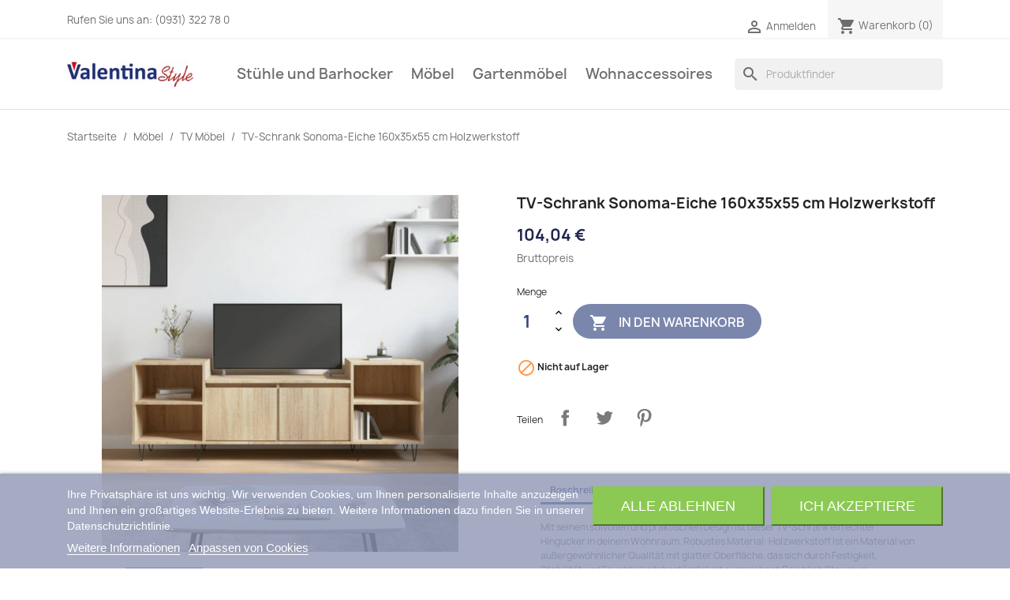

--- FILE ---
content_type: text/html; charset=utf-8
request_url: https://valentina.style/tv-moebel/91408-tv-schrank-sonoma-eiche-160x35x55-cm-holzwerkstoff-8721012113824.html
body_size: 19045
content:
<!doctype html>
<html lang="de-DE">

  <head>
    
      
  <meta charset="utf-8">


  <meta http-equiv="x-ua-compatible" content="ie=edge">



  <title>TV-Schrank Sonoma-Eiche 160x35x55 cm Holzwerkstoff</title>
  
    
  
  <meta name="description" content="Mit seinem stilvollen und praktischen Design ist dieser TV-Schrank ein echter Hingucker in deinem Wohnraum. Robustes Material: Holzwerkstoff ist ein Material von außergewöhnlicher Qualität mit glatter Oberfläche, das sich durch Festigkeit, Stabilität und Feuchtigkeitsbeständigkeit auszeichnet.Reichlich Stauraum: Ausgestattet mit 6 Fächern bietet das TV-Möbel reichlich Stauraum, um all deine Zeitschriften, DVDs und andere Gegenstände gut organisiert aufzubewahren.Robuste Oberplatte: Die">
  <meta name="keywords" content="TV Möbel">
        <link rel="canonical" href="https://valentina.style/tv-moebel/91408-tv-schrank-sonoma-eiche-160x35x55-cm-holzwerkstoff-8721012113824.html">
    
      
  
  
    <script type="application/ld+json">
  {
    "@context": "https://schema.org",
    "@type": "Organization",
    "name" : "valentina.style",
    "url" : "https://valentina.style/",
          "logo": {
        "@type": "ImageObject",
        "url":"https://valentina.style/img/valentinastyle-logo-1631875627.jpg"
      }
      }
</script>

<script type="application/ld+json">
  {
    "@context": "https://schema.org",
    "@type": "WebPage",
    "isPartOf": {
      "@type": "WebSite",
      "url":  "https://valentina.style/",
      "name": "valentina.style"
    },
    "name": "TV-Schrank Sonoma-Eiche 160x35x55 cm Holzwerkstoff",
    "url":  "https://valentina.style/tv-moebel/91408-tv-schrank-sonoma-eiche-160x35x55-cm-holzwerkstoff-8721012113824.html"
  }
</script>


  <script type="application/ld+json">
    {
      "@context": "https://schema.org",
      "@type": "BreadcrumbList",
      "itemListElement": [
                  {
            "@type": "ListItem",
            "position": 1,
            "name": "Startseite",
            "item": "https://valentina.style/"
          },                  {
            "@type": "ListItem",
            "position": 2,
            "name": "Möbel",
            "item": "https://valentina.style/103-mobel"
          },                  {
            "@type": "ListItem",
            "position": 3,
            "name": "TV Möbel",
            "item": "https://valentina.style/120-tv-moebel"
          },                  {
            "@type": "ListItem",
            "position": 4,
            "name": "TV-Schrank Sonoma-Eiche 160x35x55 cm Holzwerkstoff",
            "item": "https://valentina.style/tv-moebel/91408-tv-schrank-sonoma-eiche-160x35x55-cm-holzwerkstoff-8721012113824.html"
          }              ]
    }
  </script>
  
  
  
  <script type="application/ld+json">
  {
    "@context": "https://schema.org/",
    "@type": "Product",
    "name": "TV-Schrank Sonoma-Eiche 160x35x55 cm Holzwerkstoff",
    "description": "Mit seinem stilvollen und praktischen Design ist dieser TV-Schrank ein echter Hingucker in deinem Wohnraum. Robustes Material: Holzwerkstoff ist ein Material von außergewöhnlicher Qualität mit glatter Oberfläche, das sich durch Festigkeit, Stabilität und Feuchtigkeitsbeständigkeit auszeichnet.Reichlich Stauraum: Ausgestattet mit 6 Fächern bietet das TV-Möbel reichlich Stauraum, um all deine Zeitschriften, DVDs und andere Gegenstände gut organisiert aufzubewahren.Robuste Oberplatte: Die",
    "category": "TV Möbel",
    "image" :"https://valentina.style/902922-home_default/tv-schrank-sonoma-eiche-160x35x55-cm-holzwerkstoff.jpg",    "sku": "v831343",
    "mpn": "v831343"
    ,"gtin13": "8721012113824"
        ,
    "brand": {
      "@type": "Thing",
      "name": "vidaXL"
    }
                ,
    "offers": {
      "@type": "Offer",
      "priceCurrency": "EUR",
      "name": "TV-Schrank Sonoma-Eiche 160x35x55 cm Holzwerkstoff",
      "price": "104.04",
      "url": "https://valentina.style/tv-moebel/91408-tv-schrank-sonoma-eiche-160x35x55-cm-holzwerkstoff-8721012113824.html",
      "priceValidUntil": "2026-02-13",
              "image": ["https://valentina.style/902922-large_default/tv-schrank-sonoma-eiche-160x35x55-cm-holzwerkstoff.jpg","https://valentina.style/902923-large_default/tv-schrank-sonoma-eiche-160x35x55-cm-holzwerkstoff.jpg","https://valentina.style/902924-large_default/tv-schrank-sonoma-eiche-160x35x55-cm-holzwerkstoff.jpg","https://valentina.style/902925-large_default/tv-schrank-sonoma-eiche-160x35x55-cm-holzwerkstoff.jpg","https://valentina.style/902926-large_default/tv-schrank-sonoma-eiche-160x35x55-cm-holzwerkstoff.jpg","https://valentina.style/902927-large_default/tv-schrank-sonoma-eiche-160x35x55-cm-holzwerkstoff.jpg","https://valentina.style/902928-large_default/tv-schrank-sonoma-eiche-160x35x55-cm-holzwerkstoff.jpg","https://valentina.style/902929-large_default/tv-schrank-sonoma-eiche-160x35x55-cm-holzwerkstoff.jpg","https://valentina.style/902930-large_default/tv-schrank-sonoma-eiche-160x35x55-cm-holzwerkstoff.jpg","https://valentina.style/902931-large_default/tv-schrank-sonoma-eiche-160x35x55-cm-holzwerkstoff.jpg"],
            "sku": "v831343",
      "mpn": "v831343",
      "gtin13": "8721012113824",                  "availability": "https://schema.org/OutOfStock",
      "seller": {
        "@type": "Organization",
        "name": "valentina.style"
      }
    }
      }
</script>

  
  
    
  

  
    <meta property="og:title" content="TV-Schrank Sonoma-Eiche 160x35x55 cm Holzwerkstoff" />
    <meta property="og:description" content="Mit seinem stilvollen und praktischen Design ist dieser TV-Schrank ein echter Hingucker in deinem Wohnraum. Robustes Material: Holzwerkstoff ist ein Material von außergewöhnlicher Qualität mit glatter Oberfläche, das sich durch Festigkeit, Stabilität und Feuchtigkeitsbeständigkeit auszeichnet.Reichlich Stauraum: Ausgestattet mit 6 Fächern bietet das TV-Möbel reichlich Stauraum, um all deine Zeitschriften, DVDs und andere Gegenstände gut organisiert aufzubewahren.Robuste Oberplatte: Die" />
    <meta property="og:url" content="https://valentina.style/tv-moebel/91408-tv-schrank-sonoma-eiche-160x35x55-cm-holzwerkstoff-8721012113824.html" />
    <meta property="og:site_name" content="valentina.style" />
        



  <meta name="viewport" content="width=device-width, initial-scale=1">



  <link rel="icon" type="image/vnd.microsoft.icon" href="https://valentina.style/img/favicon.ico?1644603984">
  <link rel="shortcut icon" type="image/x-icon" href="https://valentina.style/img/favicon.ico?1644603984">



    <link rel="stylesheet" href="https://valentina.style/themes/classic/assets/cache/theme-a2715e142.css" type="text/css" media="all">




  

  <script type="text/javascript">
        var prestashop = {"cart":{"products":[],"totals":{"total":{"type":"total","label":"Gesamt","amount":0,"value":"0,00\u00a0\u20ac"},"total_including_tax":{"type":"total","label":"Gesamt (inkl. MwSt.)","amount":0,"value":"0,00\u00a0\u20ac"},"total_excluding_tax":{"type":"total","label":"Gesamtpreis o. MwSt.","amount":0,"value":"0,00\u00a0\u20ac"}},"subtotals":{"products":{"type":"products","label":"Zwischensumme","amount":0,"value":"0,00\u00a0\u20ac"},"discounts":null,"shipping":{"type":"shipping","label":"Versand","amount":0,"value":""},"tax":{"type":"tax","label":"enthaltene MwSt.","amount":0,"value":"0,00\u00a0\u20ac"}},"products_count":0,"summary_string":"0 Artikel","vouchers":{"allowed":1,"added":[]},"discounts":[],"minimalPurchase":0,"minimalPurchaseRequired":""},"currency":{"id":1,"name":"Euro","iso_code":"EUR","iso_code_num":"978","sign":"\u20ac"},"customer":{"lastname":null,"firstname":null,"email":null,"birthday":null,"newsletter":null,"newsletter_date_add":null,"optin":null,"website":null,"company":null,"siret":null,"ape":null,"is_logged":false,"gender":{"type":null,"name":null},"addresses":[]},"language":{"name":"Deutsch (German)","iso_code":"de","locale":"de-DE","language_code":"de-DE","is_rtl":"0","date_format_lite":"d.m.Y","date_format_full":"d.m.Y H:i:s","id":1},"page":{"title":"","canonical":"https:\/\/valentina.style\/tv-moebel\/91408-tv-schrank-sonoma-eiche-160x35x55-cm-holzwerkstoff-8721012113824.html","meta":{"title":"TV-Schrank Sonoma-Eiche 160x35x55 cm Holzwerkstoff","description":"Mit seinem stilvollen und praktischen Design ist dieser TV-Schrank ein echter Hingucker in deinem Wohnraum. Robustes Material: Holzwerkstoff ist ein Material von au\u00dfergew\u00f6hnlicher Qualit\u00e4t mit glatter Oberfl\u00e4che, das sich durch Festigkeit, Stabilit\u00e4t und Feuchtigkeitsbest\u00e4ndigkeit auszeichnet.Reichlich Stauraum: Ausgestattet mit 6 F\u00e4chern bietet das TV-M\u00f6bel reichlich Stauraum, um all deine Zeitschriften, DVDs und andere Gegenst\u00e4nde gut organisiert aufzubewahren.Robuste Oberplatte: Die","keywords":"TV M\u00f6bel","robots":"index"},"page_name":"product","body_classes":{"lang-de":true,"lang-rtl":false,"country-DE":true,"currency-EUR":true,"layout-full-width":true,"page-product":true,"tax-display-enabled":true,"product-id-91408":true,"product-TV-Schrank Sonoma-Eiche 160x35x55 cm Holzwerkstoff":true,"product-id-category-120":true,"product-id-manufacturer-61":true,"product-id-supplier-2":true,"product-available-for-order":true},"admin_notifications":[]},"shop":{"name":"valentina.style","logo":"https:\/\/valentina.style\/img\/valentinastyle-logo-1631875627.jpg","stores_icon":"https:\/\/valentina.style\/img\/logo_stores.png","favicon":"https:\/\/valentina.style\/img\/favicon.ico"},"urls":{"base_url":"https:\/\/valentina.style\/","current_url":"https:\/\/valentina.style\/tv-moebel\/91408-tv-schrank-sonoma-eiche-160x35x55-cm-holzwerkstoff-8721012113824.html","shop_domain_url":"https:\/\/valentina.style","img_ps_url":"https:\/\/valentina.style\/img\/","img_cat_url":"https:\/\/valentina.style\/img\/c\/","img_lang_url":"https:\/\/valentina.style\/img\/l\/","img_prod_url":"https:\/\/valentina.style\/img\/p\/","img_manu_url":"https:\/\/valentina.style\/img\/m\/","img_sup_url":"https:\/\/valentina.style\/img\/su\/","img_ship_url":"https:\/\/valentina.style\/img\/s\/","img_store_url":"https:\/\/valentina.style\/img\/st\/","img_col_url":"https:\/\/valentina.style\/img\/co\/","img_url":"https:\/\/valentina.style\/themes\/classic\/assets\/img\/","css_url":"https:\/\/valentina.style\/themes\/classic\/assets\/css\/","js_url":"https:\/\/valentina.style\/themes\/classic\/assets\/js\/","pic_url":"https:\/\/valentina.style\/upload\/","pages":{"address":"https:\/\/valentina.style\/adresse","addresses":"https:\/\/valentina.style\/adressen","authentication":"https:\/\/valentina.style\/anmeldung","cart":"https:\/\/valentina.style\/warenkorb","category":"https:\/\/valentina.style\/index.php?controller=category","cms":"https:\/\/valentina.style\/index.php?controller=cms","contact":"https:\/\/valentina.style\/kontakt","discount":"https:\/\/valentina.style\/Rabatt","guest_tracking":"https:\/\/valentina.style\/auftragsverfolgung-gast","history":"https:\/\/valentina.style\/bestellungsverlauf","identity":"https:\/\/valentina.style\/profil","index":"https:\/\/valentina.style\/","my_account":"https:\/\/valentina.style\/mein-Konto","order_confirmation":"https:\/\/valentina.style\/bestellbestatigung","order_detail":"https:\/\/valentina.style\/index.php?controller=order-detail","order_follow":"https:\/\/valentina.style\/bestellverfolgung","order":"https:\/\/valentina.style\/Bestellung","order_return":"https:\/\/valentina.style\/index.php?controller=order-return","order_slip":"https:\/\/valentina.style\/bestellschein","pagenotfound":"https:\/\/valentina.style\/seite-nicht-gefunden","password":"https:\/\/valentina.style\/passwort-zuruecksetzen","pdf_invoice":"https:\/\/valentina.style\/index.php?controller=pdf-invoice","pdf_order_return":"https:\/\/valentina.style\/index.php?controller=pdf-order-return","pdf_order_slip":"https:\/\/valentina.style\/index.php?controller=pdf-order-slip","prices_drop":"https:\/\/valentina.style\/angebote","product":"https:\/\/valentina.style\/index.php?controller=product","search":"https:\/\/valentina.style\/suche","sitemap":"https:\/\/valentina.style\/Sitemap","stores":"https:\/\/valentina.style\/shops","supplier":"https:\/\/valentina.style\/lieferant","register":"https:\/\/valentina.style\/anmeldung?create_account=1","order_login":"https:\/\/valentina.style\/Bestellung?login=1"},"alternative_langs":[],"theme_assets":"\/themes\/classic\/assets\/","actions":{"logout":"https:\/\/valentina.style\/?mylogout="},"no_picture_image":{"bySize":{"small_default":{"url":"https:\/\/valentina.style\/img\/p\/de-default-small_default.jpg","width":98,"height":98},"cart_default":{"url":"https:\/\/valentina.style\/img\/p\/de-default-cart_default.jpg","width":125,"height":125},"home_default":{"url":"https:\/\/valentina.style\/img\/p\/de-default-home_default.jpg","width":250,"height":250},"medium_default":{"url":"https:\/\/valentina.style\/img\/p\/de-default-medium_default.jpg","width":452,"height":452},"large_default":{"url":"https:\/\/valentina.style\/img\/p\/de-default-large_default.jpg","width":800,"height":800}},"small":{"url":"https:\/\/valentina.style\/img\/p\/de-default-small_default.jpg","width":98,"height":98},"medium":{"url":"https:\/\/valentina.style\/img\/p\/de-default-home_default.jpg","width":250,"height":250},"large":{"url":"https:\/\/valentina.style\/img\/p\/de-default-large_default.jpg","width":800,"height":800},"legend":""}},"configuration":{"display_taxes_label":true,"display_prices_tax_incl":true,"is_catalog":false,"show_prices":true,"opt_in":{"partner":false},"quantity_discount":{"type":"discount","label":"Rabatt auf St\u00fcckzahl"},"voucher_enabled":1,"return_enabled":0},"field_required":[],"breadcrumb":{"links":[{"title":"Startseite","url":"https:\/\/valentina.style\/"},{"title":"M\u00f6bel","url":"https:\/\/valentina.style\/103-mobel"},{"title":"TV M\u00f6bel","url":"https:\/\/valentina.style\/120-tv-moebel"},{"title":"TV-Schrank Sonoma-Eiche 160x35x55 cm Holzwerkstoff","url":"https:\/\/valentina.style\/tv-moebel\/91408-tv-schrank-sonoma-eiche-160x35x55-cm-holzwerkstoff-8721012113824.html"}],"count":4},"link":{"protocol_link":"https:\/\/","protocol_content":"https:\/\/"},"time":1769703820,"static_token":"08292071907c94f6fedea78fd5ddf782","token":"0e7af25d52f5688326fcbab8f412e0c5","debug":false};
        var psr_icon_color = "#F19D76";
      </script>



  

<script type="text/javascript">
    var lgcookieslaw_consent_mode = 0;
    var lgcookieslaw_banner_url_ajax_controller = "https://valentina.style/module/lgcookieslaw/ajax";     var lgcookieslaw_cookie_values = null;     var lgcookieslaw_saved_preferences = 0;
    var lgcookieslaw_ajax_calls_token = "b6e32ac2785664433707607973a6e65e";
    var lgcookieslaw_reload = 0;
    var lgcookieslaw_block_navigation = 0;
    var lgcookieslaw_banner_position = 2;
    var lgcookieslaw_show_fixed_button = 1;
    var lgcookieslaw_save_user_consent = 1;
    var lgcookieslaw_reject_cookies_when_closing_banner = 0;
</script>




    
  <meta property="og:type" content="product">
      <meta property="og:image" content="https://valentina.style/902922-large_default/tv-schrank-sonoma-eiche-160x35x55-cm-holzwerkstoff.jpg">
  
      <meta property="product:pretax_price:amount" content="87.428571">
    <meta property="product:pretax_price:currency" content="EUR">
    <meta property="product:price:amount" content="104.04">
    <meta property="product:price:currency" content="EUR">
    
  </head>

  <body id="product" class="lang-de country-de currency-eur layout-full-width page-product tax-display-enabled product-id-91408 product-tv-schrank-sonoma-eiche-160x35x55-cm-holzwerkstoff product-id-category-120 product-id-manufacturer-61 product-id-supplier-2 product-available-for-order">

    
      
    

    <main>
      
              

      <header id="header">
        
          
  <div class="header-banner">
    
  </div>



  <nav class="header-nav">
    <div class="container">
      <div class="row">
        <div class="hidden-sm-down">
          <div class="col-md-5 col-xs-12">
            <div id="_desktop_contact_link">
  <div id="contact-link">
                Rufen Sie uns an: <span>(0931) 322 78 0</span>
      </div>
</div>

          </div>
          <div class="col-md-7 right-nav">
              <div id="_desktop_user_info">
  <div class="user-info">
          <a
        href="https://valentina.style/mein-Konto"
        title="Anmelden zu Ihrem Kundenbereich"
        rel="nofollow"
      >
        <i class="material-icons">&#xE7FF;</i>
        <span class="hidden-sm-down">Anmelden</span>
      </a>
      </div>
</div>
<div id="_desktop_cart">
  <div class="blockcart cart-preview inactive" data-refresh-url="//valentina.style/module/ps_shoppingcart/ajax">
    <div class="header">
              <i class="material-icons shopping-cart" aria-hidden="true">shopping_cart</i>
        <span class="hidden-sm-down">Warenkorb</span>
        <span class="cart-products-count">(0)</span>
          </div>
  </div>
</div>

          </div>
        </div>
        <div class="hidden-md-up text-sm-center mobile">
          <div class="float-xs-left" id="menu-icon">
            <i class="material-icons d-inline">&#xE5D2;</i>
          </div>
          <div class="float-xs-right" id="_mobile_cart"></div>
          <div class="float-xs-right" id="_mobile_user_info"></div>
          <div class="top-logo" id="_mobile_logo"></div>
          <div class="clearfix"></div>
        </div>
      </div>
    </div>
  </nav>



  <div class="header-top">
    <div class="container">
       <div class="row">
        <div class="col-md-2 hidden-sm-down" id="_desktop_logo">
                                    
  <a href="https://valentina.style/">
    <img
      class="logo img-fluid"
      src="https://valentina.style/img/valentinastyle-logo-1631875627.jpg"
      alt="valentina.style"
      loading="lazy"
      width="200"
      height="40">
  </a>

                              </div>
        <div class="header-top-right col-md-10 col-sm-12 position-static">
          

<div class="menu js-top-menu position-static hidden-sm-down" id="_desktop_top_menu">
    
          <ul class="top-menu" id="top-menu" data-depth="0">
                    <li class="category" id="category-113">
                          <a
                class="dropdown-item"
                href="https://valentina.style/113-stuhle-und-barhocker" data-depth="0"
                              >
                                                                      <span class="float-xs-right hidden-md-up">
                    <span data-target="#top_sub_menu_98357" data-toggle="collapse" class="navbar-toggler collapse-icons">
                      <i class="material-icons add">&#xE313;</i>
                      <i class="material-icons remove">&#xE316;</i>
                    </span>
                  </span>
                                Stühle und Barhocker
              </a>
                            <div  class="popover sub-menu js-sub-menu collapse" id="top_sub_menu_98357">
                
          <ul class="top-menu"  data-depth="1">
                    <li class="category" id="category-90">
                          <a
                class="dropdown-item dropdown-submenu"
                href="https://valentina.style/90-barhocker" data-depth="1"
                              >
                                Barhocker
              </a>
                          </li>
                    <li class="category" id="category-91">
                          <a
                class="dropdown-item dropdown-submenu"
                href="https://valentina.style/91-besucherstuhle" data-depth="1"
                              >
                                Besucherstühle
              </a>
                          </li>
                    <li class="category" id="category-93">
                          <a
                class="dropdown-item dropdown-submenu"
                href="https://valentina.style/93-burostuhle" data-depth="1"
                              >
                                Bürostühle
              </a>
                          </li>
                    <li class="category" id="category-94">
                          <a
                class="dropdown-item dropdown-submenu"
                href="https://valentina.style/94-esszimmerstuhle" data-depth="1"
                              >
                                Esszimmerstühle
              </a>
                          </li>
                    <li class="category" id="category-95">
                          <a
                class="dropdown-item dropdown-submenu"
                href="https://valentina.style/95-gamingstuhle" data-depth="1"
                              >
                                Gamingstühle
              </a>
                          </li>
                    <li class="category" id="category-98">
                          <a
                class="dropdown-item dropdown-submenu"
                href="https://valentina.style/98-hocker-und-banke" data-depth="1"
                              >
                                Hocker und Bänke
              </a>
                          </li>
                    <li class="category" id="category-102">
                          <a
                class="dropdown-item dropdown-submenu"
                href="https://valentina.style/102-lounger" data-depth="1"
                              >
                                Lounger
              </a>
                          </li>
                    <li class="category" id="category-116">
                          <a
                class="dropdown-item dropdown-submenu"
                href="https://valentina.style/116-schaukelstuehle" data-depth="1"
                              >
                                Schaukelstühle
              </a>
                          </li>
                    <li class="category" id="category-117">
                          <a
                class="dropdown-item dropdown-submenu"
                href="https://valentina.style/117-massagesessel" data-depth="1"
                              >
                                Massagesessel
              </a>
                          </li>
              </ul>
    
              </div>
                          </li>
                    <li class="category" id="category-103">
                          <a
                class="dropdown-item"
                href="https://valentina.style/103-mobel" data-depth="0"
                              >
                                                                      <span class="float-xs-right hidden-md-up">
                    <span data-target="#top_sub_menu_36169" data-toggle="collapse" class="navbar-toggler collapse-icons">
                      <i class="material-icons add">&#xE313;</i>
                      <i class="material-icons remove">&#xE316;</i>
                    </span>
                  </span>
                                Möbel
              </a>
                            <div  class="popover sub-menu js-sub-menu collapse" id="top_sub_menu_36169">
                
          <ul class="top-menu"  data-depth="1">
                    <li class="category" id="category-89">
                          <a
                class="dropdown-item dropdown-submenu"
                href="https://valentina.style/89-badausstattung" data-depth="1"
                              >
                                Badausstattung
              </a>
                          </li>
                    <li class="category" id="category-96">
                          <a
                class="dropdown-item dropdown-submenu"
                href="https://valentina.style/96-garderoben" data-depth="1"
                              >
                                Garderoben
              </a>
                          </li>
                    <li class="category" id="category-99">
                          <a
                class="dropdown-item dropdown-submenu"
                href="https://valentina.style/99-kommoden-und-konsolen" data-depth="1"
                              >
                                Kommoden und Konsolen
              </a>
                          </li>
                    <li class="category" id="category-106">
                          <a
                class="dropdown-item dropdown-submenu"
                href="https://valentina.style/106-schranke-und-regale" data-depth="1"
                              >
                                Schränke und Regale
              </a>
                          </li>
                    <li class="category" id="category-109">
                          <a
                class="dropdown-item dropdown-submenu"
                href="https://valentina.style/109-tische" data-depth="1"
                              >
                                Tische
              </a>
                          </li>
                    <li class="category" id="category-118">
                          <a
                class="dropdown-item dropdown-submenu"
                href="https://valentina.style/118-sofas" data-depth="1"
                              >
                                Sofas
              </a>
                          </li>
                    <li class="category" id="category-119">
                          <a
                class="dropdown-item dropdown-submenu"
                href="https://valentina.style/119-moebelgarnituren" data-depth="1"
                              >
                                Möbelgarnituren
              </a>
                          </li>
                    <li class="category" id="category-120">
                          <a
                class="dropdown-item dropdown-submenu"
                href="https://valentina.style/120-tv-moebel" data-depth="1"
                              >
                                TV Möbel
              </a>
                          </li>
                    <li class="category" id="category-121">
                          <a
                class="dropdown-item dropdown-submenu"
                href="https://valentina.style/121-betten-matratzen" data-depth="1"
                              >
                                Betten &amp; Matratzen
              </a>
                          </li>
                    <li class="category" id="category-122">
                          <a
                class="dropdown-item dropdown-submenu"
                href="https://valentina.style/122-schreibtische" data-depth="1"
                              >
                                Schreibtische
              </a>
                          </li>
              </ul>
    
              </div>
                          </li>
                    <li class="category" id="category-97">
                          <a
                class="dropdown-item"
                href="https://valentina.style/97-gartenmobel" data-depth="0"
                              >
                                                                      <span class="float-xs-right hidden-md-up">
                    <span data-target="#top_sub_menu_81689" data-toggle="collapse" class="navbar-toggler collapse-icons">
                      <i class="material-icons add">&#xE313;</i>
                      <i class="material-icons remove">&#xE316;</i>
                    </span>
                  </span>
                                Gartenmöbel
              </a>
                            <div  class="popover sub-menu js-sub-menu collapse" id="top_sub_menu_81689">
                
          <ul class="top-menu"  data-depth="1">
                    <li class="category" id="category-88">
                          <a
                class="dropdown-item dropdown-submenu"
                href="https://valentina.style/88-auflagen-und-bezuge" data-depth="1"
                              >
                                Auflagen und Bezüge
              </a>
                          </li>
                    <li class="category" id="category-104">
                          <a
                class="dropdown-item dropdown-submenu"
                href="https://valentina.style/104-mobel-und-sitzgruppen" data-depth="1"
                              >
                                Möbel und Sitzgruppen
              </a>
                          </li>
                    <li class="category" id="category-105">
                          <a
                class="dropdown-item dropdown-submenu"
                href="https://valentina.style/105-rosenbogen" data-depth="1"
                              >
                                Rosenbögen
              </a>
                          </li>
                    <li class="category" id="category-107">
                          <a
                class="dropdown-item dropdown-submenu"
                href="https://valentina.style/107-sonstiges" data-depth="1"
                              >
                                Sonstiges
              </a>
                          </li>
                    <li class="category" id="category-123">
                          <a
                class="dropdown-item dropdown-submenu"
                href="https://valentina.style/123-feuerschalen-und-bbq" data-depth="1"
                              >
                                Feuerschalen und BBQ
              </a>
                          </li>
              </ul>
    
              </div>
                          </li>
                    <li class="category" id="category-114">
                          <a
                class="dropdown-item"
                href="https://valentina.style/114-wohnaccessoires" data-depth="0"
                              >
                                                                      <span class="float-xs-right hidden-md-up">
                    <span data-target="#top_sub_menu_3713" data-toggle="collapse" class="navbar-toggler collapse-icons">
                      <i class="material-icons add">&#xE313;</i>
                      <i class="material-icons remove">&#xE316;</i>
                    </span>
                  </span>
                                Wohnaccessoires
              </a>
                            <div  class="popover sub-menu js-sub-menu collapse" id="top_sub_menu_3713">
                
          <ul class="top-menu"  data-depth="1">
                    <li class="category" id="category-92">
                          <a
                class="dropdown-item dropdown-submenu"
                href="https://valentina.style/92-bilder-und-wanddekoration" data-depth="1"
                              >
                                Bilder und Wanddekoration
              </a>
                          </li>
                    <li class="category" id="category-110">
                          <a
                class="dropdown-item dropdown-submenu"
                href="https://valentina.style/110-weiteres" data-depth="1"
                              >
                                Weiteres
              </a>
                          </li>
                    <li class="category" id="category-111">
                          <a
                class="dropdown-item dropdown-submenu"
                href="https://valentina.style/111-kaminholzstander" data-depth="1"
                              >
                                Kaminholzständer
              </a>
                          </li>
                    <li class="category" id="category-112">
                          <a
                class="dropdown-item dropdown-submenu"
                href="https://valentina.style/112-figuren-und-tischdekoration" data-depth="1"
                              >
                                Figuren und Tischdekoration
              </a>
                          </li>
                    <li class="category" id="category-115">
                          <a
                class="dropdown-item dropdown-submenu"
                href="https://valentina.style/115-teppiche" data-depth="1"
                              >
                                Teppiche
              </a>
                          </li>
              </ul>
    
              </div>
                          </li>
              </ul>
    
    <div class="clearfix"></div>
</div>
<div id="search_widget" class="search-widgets" data-search-controller-url="//valentina.style/suche">
  <form method="get" action="//valentina.style/suche">
    <input type="hidden" name="controller" value="search">
    <i class="material-icons search" aria-hidden="true">search</i>
    <input type="text" name="s" value="" placeholder="Produktfinder" aria-label="Suche">
    <i class="material-icons clear" aria-hidden="true">clear</i>
  </form>
</div>

        </div>
      </div>
      <div id="mobile_top_menu_wrapper" class="row hidden-md-up" style="display:none;">
        <div class="js-top-menu mobile" id="_mobile_top_menu"></div>
        <div class="js-top-menu-bottom">
          <div id="_mobile_currency_selector"></div>
          <div id="_mobile_language_selector"></div>
          <div id="_mobile_contact_link"></div>
        </div>
      </div>
    </div>
  </div>
  

        
      </header>

      <section id="wrapper">
        
          
<aside id="notifications">
  <div class="container">
    
    
    
      </div>
</aside>
        

        
        <div class="container">
          
            <nav data-depth="4" class="breadcrumb hidden-sm-down">
  <ol>
    
              
          <li>
                          <a href="https://valentina.style/"><span>Startseite</span></a>
                      </li>
        
              
          <li>
                          <a href="https://valentina.style/103-mobel"><span>Möbel</span></a>
                      </li>
        
              
          <li>
                          <a href="https://valentina.style/120-tv-moebel"><span>TV Möbel</span></a>
                      </li>
        
              
          <li>
                          <span>TV-Schrank Sonoma-Eiche 160x35x55 cm Holzwerkstoff</span>
                      </li>
        
          
  </ol>
</nav>
          

          

          
  <div id="content-wrapper" class="js-content-wrapper">
    
    

  <section id="main">
    <meta content="https://valentina.style/tv-moebel/91408-tv-schrank-sonoma-eiche-160x35x55-cm-holzwerkstoff-8721012113824.html">

    <div class="row product-container js-product-container">
      <div class="col-md-6">
        
          <section class="page-content" id="content">
            
              
    <ul class="product-flags js-product-flags">
            </ul>


              
                <div class="images-container js-images-container">
  
    <div class="product-cover">
              <img
          class="js-qv-product-cover img-fluid"
          src="https://valentina.style/902922-medium_default/tv-schrank-sonoma-eiche-160x35x55-cm-holzwerkstoff.jpg"
                      alt="TV-Schrank Sonoma-Eiche 160x35x55 cm Holzwerkstoff"
            title="TV-Schrank Sonoma-Eiche 160x35x55 cm Holzwerkstoff"
                    loading="lazy"
          width="452"
          height="452"
        >
        <div class="layer hidden-sm-down" data-toggle="modal" data-target="#product-modal">
          <i class="material-icons zoom-in">search</i>
        </div>
          </div>
  

  
    <div class="js-qv-mask mask">
      <ul class="product-images js-qv-product-images">
                  <li class="thumb-container js-thumb-container">
            <img
              class="thumb js-thumb  selected js-thumb-selected "
              data-image-medium-src="https://valentina.style/902922-medium_default/tv-schrank-sonoma-eiche-160x35x55-cm-holzwerkstoff.jpg"
              data-image-large-src="https://valentina.style/902922-large_default/tv-schrank-sonoma-eiche-160x35x55-cm-holzwerkstoff.jpg"
              src="https://valentina.style/902922-small_default/tv-schrank-sonoma-eiche-160x35x55-cm-holzwerkstoff.jpg"
                              alt="TV-Schrank Sonoma-Eiche 160x35x55 cm Holzwerkstoff"
                title="TV-Schrank Sonoma-Eiche 160x35x55 cm Holzwerkstoff"
                            loading="lazy"
              width="98"
              height="98"
            >
          </li>
                  <li class="thumb-container js-thumb-container">
            <img
              class="thumb js-thumb "
              data-image-medium-src="https://valentina.style/902923-medium_default/tv-schrank-sonoma-eiche-160x35x55-cm-holzwerkstoff.jpg"
              data-image-large-src="https://valentina.style/902923-large_default/tv-schrank-sonoma-eiche-160x35x55-cm-holzwerkstoff.jpg"
              src="https://valentina.style/902923-small_default/tv-schrank-sonoma-eiche-160x35x55-cm-holzwerkstoff.jpg"
                              alt="TV-Schrank Sonoma-Eiche 160x35x55 cm Holzwerkstoff"
                            loading="lazy"
              width="98"
              height="98"
            >
          </li>
                  <li class="thumb-container js-thumb-container">
            <img
              class="thumb js-thumb "
              data-image-medium-src="https://valentina.style/902924-medium_default/tv-schrank-sonoma-eiche-160x35x55-cm-holzwerkstoff.jpg"
              data-image-large-src="https://valentina.style/902924-large_default/tv-schrank-sonoma-eiche-160x35x55-cm-holzwerkstoff.jpg"
              src="https://valentina.style/902924-small_default/tv-schrank-sonoma-eiche-160x35x55-cm-holzwerkstoff.jpg"
                              alt="TV-Schrank Sonoma-Eiche 160x35x55 cm Holzwerkstoff"
                            loading="lazy"
              width="98"
              height="98"
            >
          </li>
                  <li class="thumb-container js-thumb-container">
            <img
              class="thumb js-thumb "
              data-image-medium-src="https://valentina.style/902925-medium_default/tv-schrank-sonoma-eiche-160x35x55-cm-holzwerkstoff.jpg"
              data-image-large-src="https://valentina.style/902925-large_default/tv-schrank-sonoma-eiche-160x35x55-cm-holzwerkstoff.jpg"
              src="https://valentina.style/902925-small_default/tv-schrank-sonoma-eiche-160x35x55-cm-holzwerkstoff.jpg"
                              alt="TV-Schrank Sonoma-Eiche 160x35x55 cm Holzwerkstoff"
                            loading="lazy"
              width="98"
              height="98"
            >
          </li>
                  <li class="thumb-container js-thumb-container">
            <img
              class="thumb js-thumb "
              data-image-medium-src="https://valentina.style/902926-medium_default/tv-schrank-sonoma-eiche-160x35x55-cm-holzwerkstoff.jpg"
              data-image-large-src="https://valentina.style/902926-large_default/tv-schrank-sonoma-eiche-160x35x55-cm-holzwerkstoff.jpg"
              src="https://valentina.style/902926-small_default/tv-schrank-sonoma-eiche-160x35x55-cm-holzwerkstoff.jpg"
                              alt="TV-Schrank Sonoma-Eiche 160x35x55 cm Holzwerkstoff"
                            loading="lazy"
              width="98"
              height="98"
            >
          </li>
                  <li class="thumb-container js-thumb-container">
            <img
              class="thumb js-thumb "
              data-image-medium-src="https://valentina.style/902927-medium_default/tv-schrank-sonoma-eiche-160x35x55-cm-holzwerkstoff.jpg"
              data-image-large-src="https://valentina.style/902927-large_default/tv-schrank-sonoma-eiche-160x35x55-cm-holzwerkstoff.jpg"
              src="https://valentina.style/902927-small_default/tv-schrank-sonoma-eiche-160x35x55-cm-holzwerkstoff.jpg"
                              alt="TV-Schrank Sonoma-Eiche 160x35x55 cm Holzwerkstoff"
                            loading="lazy"
              width="98"
              height="98"
            >
          </li>
                  <li class="thumb-container js-thumb-container">
            <img
              class="thumb js-thumb "
              data-image-medium-src="https://valentina.style/902928-medium_default/tv-schrank-sonoma-eiche-160x35x55-cm-holzwerkstoff.jpg"
              data-image-large-src="https://valentina.style/902928-large_default/tv-schrank-sonoma-eiche-160x35x55-cm-holzwerkstoff.jpg"
              src="https://valentina.style/902928-small_default/tv-schrank-sonoma-eiche-160x35x55-cm-holzwerkstoff.jpg"
                              alt="TV-Schrank Sonoma-Eiche 160x35x55 cm Holzwerkstoff"
                            loading="lazy"
              width="98"
              height="98"
            >
          </li>
                  <li class="thumb-container js-thumb-container">
            <img
              class="thumb js-thumb "
              data-image-medium-src="https://valentina.style/902929-medium_default/tv-schrank-sonoma-eiche-160x35x55-cm-holzwerkstoff.jpg"
              data-image-large-src="https://valentina.style/902929-large_default/tv-schrank-sonoma-eiche-160x35x55-cm-holzwerkstoff.jpg"
              src="https://valentina.style/902929-small_default/tv-schrank-sonoma-eiche-160x35x55-cm-holzwerkstoff.jpg"
                              alt="TV-Schrank Sonoma-Eiche 160x35x55 cm Holzwerkstoff"
                            loading="lazy"
              width="98"
              height="98"
            >
          </li>
                  <li class="thumb-container js-thumb-container">
            <img
              class="thumb js-thumb "
              data-image-medium-src="https://valentina.style/902930-medium_default/tv-schrank-sonoma-eiche-160x35x55-cm-holzwerkstoff.jpg"
              data-image-large-src="https://valentina.style/902930-large_default/tv-schrank-sonoma-eiche-160x35x55-cm-holzwerkstoff.jpg"
              src="https://valentina.style/902930-small_default/tv-schrank-sonoma-eiche-160x35x55-cm-holzwerkstoff.jpg"
                              alt="TV-Schrank Sonoma-Eiche 160x35x55 cm Holzwerkstoff"
                            loading="lazy"
              width="98"
              height="98"
            >
          </li>
                  <li class="thumb-container js-thumb-container">
            <img
              class="thumb js-thumb "
              data-image-medium-src="https://valentina.style/902931-medium_default/tv-schrank-sonoma-eiche-160x35x55-cm-holzwerkstoff.jpg"
              data-image-large-src="https://valentina.style/902931-large_default/tv-schrank-sonoma-eiche-160x35x55-cm-holzwerkstoff.jpg"
              src="https://valentina.style/902931-small_default/tv-schrank-sonoma-eiche-160x35x55-cm-holzwerkstoff.jpg"
                              alt="TV-Schrank Sonoma-Eiche 160x35x55 cm Holzwerkstoff"
                            loading="lazy"
              width="98"
              height="98"
            >
          </li>
              </ul>
    </div>
  

</div>
              
              <div class="scroll-box-arrows">
                <i class="material-icons left">&#xE314;</i>
                <i class="material-icons right">&#xE315;</i>
              </div>

            
          </section>
        
        </div>
        <div class="col-md-6">
          
            
              <h1 class="h1">TV-Schrank Sonoma-Eiche 160x35x55 cm Holzwerkstoff</h1>
            
          
          
              <div class="product-prices js-product-prices">
    
          

    
      <div
        class="product-price h5 ">

        <div class="current-price">
          <span class='current-price-value' content="104.04">
                                      104,04 €
                      </span>

                  </div>

        
                  
      </div>
    

    
          

    
          

    
          

    

    <div class="tax-shipping-delivery-label">
              Bruttopreis
                    
              
                                          </div>
  </div>
          

          <div class="product-information">
            
              <div id="product-description-short-91408" class="product-description"></div>
            

            
            <div class="product-actions js-product-actions">
              
                <form action="https://valentina.style/warenkorb" method="post" id="add-to-cart-or-refresh">
                  <input type="hidden" name="token" value="08292071907c94f6fedea78fd5ddf782">
                  <input type="hidden" name="id_product" value="91408" id="product_page_product_id">
                  <input type="hidden" name="id_customization" value="0" id="product_customization_id" class="js-product-customization-id">

                  
                    <div class="product-variants js-product-variants">
  </div>
                  

                  
                                      

                  
                    <section class="product-discounts js-product-discounts">
  </section>
                  

                  
                    <div class="product-add-to-cart js-product-add-to-cart">
      <span class="control-label">Menge</span>

    
      <div class="product-quantity clearfix">
        <div class="qty">
          <input
            type="number"
            name="qty"
            id="quantity_wanted"
            inputmode="numeric"
            pattern="[0-9]*"
                          value="1"
              min="1"
                        class="input-group"
            aria-label="Menge"
          >
        </div>

        <div class="add">
          <button
            class="btn btn-primary add-to-cart"
            data-button-action="add-to-cart"
            type="submit"
                          disabled
                      >
            <i class="material-icons shopping-cart">&#xE547;</i>
            In den Warenkorb
          </button>
        </div>

        
      </div>
    

    
      <span id="product-availability" class="js-product-availability">
                              <i class="material-icons product-unavailable">&#xE14B;</i>
                    Nicht auf Lager
              </span>
    

    
      <p class="product-minimal-quantity js-product-minimal-quantity">
              </p>
    
  </div>
                  

                  
                    <div class="product-additional-info js-product-additional-info">
  

      <div class="social-sharing">
      <span>Teilen</span>
      <ul>
                  <li class="facebook icon-gray"><a href="https://www.facebook.com/sharer.php?u=https%3A%2F%2Fvalentina.style%2Ftv-moebel%2F91408-tv-schrank-sonoma-eiche-160x35x55-cm-holzwerkstoff-8721012113824.html" class="text-hide" title="Teilen" target="_blank" rel="noopener noreferrer">Teilen</a></li>
                  <li class="twitter icon-gray"><a href="https://twitter.com/intent/tweet?text=TV-Schrank+Sonoma-Eiche+160x35x55+cm+Holzwerkstoff https%3A%2F%2Fvalentina.style%2Ftv-moebel%2F91408-tv-schrank-sonoma-eiche-160x35x55-cm-holzwerkstoff-8721012113824.html" class="text-hide" title="Tweet" target="_blank" rel="noopener noreferrer">Tweet</a></li>
                  <li class="pinterest icon-gray"><a href="https://www.pinterest.com/pin/create/button/?media=https%3A%2F%2Fvalentina.style%2F902922%2Ftv-schrank-sonoma-eiche-160x35x55-cm-holzwerkstoff.jpg&amp;url=https%3A%2F%2Fvalentina.style%2Ftv-moebel%2F91408-tv-schrank-sonoma-eiche-160x35x55-cm-holzwerkstoff-8721012113824.html" class="text-hide" title="Pinterest" target="_blank" rel="noopener noreferrer">Pinterest</a></li>
              </ul>
    </div>
  

</div>
                  

                                    
                </form>
              

            </div>

            
              
            

            
              <div class="tabs">
                <ul class="nav nav-tabs" role="tablist">
                                      <li class="nav-item">
                       <a
                         class="nav-link active js-product-nav-active"
                         data-toggle="tab"
                         href="#description"
                         role="tab"
                         aria-controls="description"
                          aria-selected="true">Beschreibung</a>
                    </li>
                                    <li class="nav-item">
                    <a
                      class="nav-link"
                      data-toggle="tab"
                      href="#product-details"
                      role="tab"
                      aria-controls="product-details"
                      >Artikeldetails</a>
                  </li>
                                                    </ul>

                <div class="tab-content" id="tab-content">
                 <div class="tab-pane fade in active js-product-tab-active" id="description" role="tabpanel">
                   
                     <div class="product-description"><p>Mit seinem stilvollen und praktischen Design ist dieser TV-Schrank ein echter Hingucker in deinem Wohnraum. Robustes Material: Holzwerkstoff ist ein Material von außergewöhnlicher Qualität mit glatter Oberfläche, das sich durch Festigkeit, Stabilität und Feuchtigkeitsbeständigkeit auszeichnet.Reichlich Stauraum: Ausgestattet mit 6 Fächern bietet das TV-Möbel reichlich Stauraum, um all deine Zeitschriften, DVDs und andere Gegenstände gut organisiert aufzubewahren.Robuste Oberplatte: Die robuste Oberplatte bietet den idealen Platz, um Dekoartikel, Bilderrahmen und Topfpflanzen zur Schau zu stellen.Praktische Türen: Schütze deine wichtigsten Sachen vor Staub, indem du sie hinter den Türen im Medienschrank verstaust. Achtung:Um ein Umkippen zu vermeiden, sollte dieses Produkt mit der mitgelieferten Wandhalterung gesichert werden.</p> <ul><li>Farbe: Sonoma-Eiche</li><li>Material: Holzwerkstoff, Metall</li><li>Abmessungen: 160 x 35 x 55 cm (B x T x H)</li><li>Zusammenbau erforderlich: Ja</li><li>Legal Documents:<br /><p><span>Weitere Informationen, wie Sie Ihre Möbel vor dem Umkippen schützen können; finden Sie <a title="https://bit.ly/34j3g16" href="https://bit.ly/34j3g16" target="_blank" rel="noreferrer noopener">hier</a></span></p></li></ul></div>
                   
                 </div>

                 
                   <div class="js-product-details tab-pane fade"
     id="product-details"
     data-product="{&quot;id_shop_default&quot;:&quot;1&quot;,&quot;id_manufacturer&quot;:&quot;61&quot;,&quot;id_supplier&quot;:&quot;2&quot;,&quot;reference&quot;:&quot;v831343&quot;,&quot;is_virtual&quot;:&quot;0&quot;,&quot;delivery_in_stock&quot;:&quot;&quot;,&quot;delivery_out_stock&quot;:&quot;&quot;,&quot;id_category_default&quot;:&quot;120&quot;,&quot;on_sale&quot;:&quot;0&quot;,&quot;online_only&quot;:&quot;0&quot;,&quot;ecotax&quot;:0,&quot;minimal_quantity&quot;:&quot;1&quot;,&quot;low_stock_threshold&quot;:null,&quot;low_stock_alert&quot;:&quot;0&quot;,&quot;price&quot;:&quot;104,04\u00a0\u20ac&quot;,&quot;unity&quot;:&quot;&quot;,&quot;unit_price_ratio&quot;:&quot;0.000000&quot;,&quot;additional_shipping_cost&quot;:&quot;0.000000&quot;,&quot;customizable&quot;:&quot;0&quot;,&quot;text_fields&quot;:&quot;0&quot;,&quot;uploadable_files&quot;:&quot;0&quot;,&quot;redirect_type&quot;:&quot;404&quot;,&quot;id_type_redirected&quot;:&quot;0&quot;,&quot;available_for_order&quot;:&quot;1&quot;,&quot;available_date&quot;:&quot;0000-00-00&quot;,&quot;show_condition&quot;:&quot;0&quot;,&quot;condition&quot;:&quot;new&quot;,&quot;show_price&quot;:&quot;1&quot;,&quot;indexed&quot;:&quot;1&quot;,&quot;visibility&quot;:&quot;both&quot;,&quot;cache_default_attribute&quot;:&quot;0&quot;,&quot;advanced_stock_management&quot;:&quot;0&quot;,&quot;date_add&quot;:&quot;2023-10-25 10:37:33&quot;,&quot;date_upd&quot;:&quot;2024-04-23 20:38:03&quot;,&quot;pack_stock_type&quot;:&quot;3&quot;,&quot;meta_description&quot;:&quot;Mit seinem stilvollen und praktischen Design ist dieser TV-Schrank ein echter Hingucker in deinem Wohnraum. Robustes Material: Holzwerkstoff ist ein Material von au\u00dfergew\u00f6hnlicher Qualit\u00e4t mit glatter Oberfl\u00e4che, das sich durch Festigkeit, Stabilit\u00e4t und Feuchtigkeitsbest\u00e4ndigkeit auszeichnet.Reichlich Stauraum: Ausgestattet mit 6 F\u00e4chern bietet das TV-M\u00f6bel reichlich Stauraum, um all deine Zeitschriften, DVDs und andere Gegenst\u00e4nde gut organisiert aufzubewahren.Robuste Oberplatte: Die&quot;,&quot;meta_keywords&quot;:&quot;TV M\u00f6bel&quot;,&quot;meta_title&quot;:&quot;TV-Schrank Sonoma-Eiche 160x35x55 cm Holzwerkstoff&quot;,&quot;link_rewrite&quot;:&quot;tv-schrank-sonoma-eiche-160x35x55-cm-holzwerkstoff&quot;,&quot;name&quot;:&quot;TV-Schrank Sonoma-Eiche 160x35x55 cm Holzwerkstoff&quot;,&quot;description&quot;:&quot;&lt;p&gt;Mit seinem stilvollen und praktischen Design ist dieser TV-Schrank ein echter Hingucker in deinem Wohnraum. Robustes Material: Holzwerkstoff ist ein Material von au\u00dfergew\u00f6hnlicher Qualit\u00e4t mit glatter Oberfl\u00e4che, das sich durch Festigkeit, Stabilit\u00e4t und Feuchtigkeitsbest\u00e4ndigkeit auszeichnet.Reichlich Stauraum: Ausgestattet mit 6 F\u00e4chern bietet das TV-M\u00f6bel reichlich Stauraum, um all deine Zeitschriften, DVDs und andere Gegenst\u00e4nde gut organisiert aufzubewahren.Robuste Oberplatte: Die robuste Oberplatte bietet den idealen Platz, um Dekoartikel, Bilderrahmen und Topfpflanzen zur Schau zu stellen.Praktische T\u00fcren: Sch\u00fctze deine wichtigsten Sachen vor Staub, indem du sie hinter den T\u00fcren im Medienschrank verstaust. Achtung:Um ein Umkippen zu vermeiden, sollte dieses Produkt mit der mitgelieferten Wandhalterung gesichert werden.&lt;\/p&gt; &lt;ul&gt;&lt;li&gt;Farbe: Sonoma-Eiche&lt;\/li&gt;&lt;li&gt;Material: Holzwerkstoff, Metall&lt;\/li&gt;&lt;li&gt;Abmessungen: 160 x 35 x 55 cm (B x T x H)&lt;\/li&gt;&lt;li&gt;Zusammenbau erforderlich: Ja&lt;\/li&gt;&lt;li&gt;Legal Documents:&lt;br \/&gt;&lt;p&gt;&lt;span&gt;Weitere Informationen, wie Sie Ihre M\u00f6bel vor dem Umkippen sch\u00fctzen k\u00f6nnen; finden Sie &lt;a title=\&quot;https:\/\/bit.ly\/34j3g16\&quot; href=\&quot;https:\/\/bit.ly\/34j3g16\&quot; target=\&quot;_blank\&quot; rel=\&quot;noreferrer noopener\&quot;&gt;hier&lt;\/a&gt;&lt;\/span&gt;&lt;\/p&gt;&lt;\/li&gt;&lt;\/ul&gt;&quot;,&quot;description_short&quot;:&quot;&quot;,&quot;available_now&quot;:&quot;&quot;,&quot;available_later&quot;:&quot;&quot;,&quot;id&quot;:91408,&quot;id_product&quot;:91408,&quot;out_of_stock&quot;:2,&quot;new&quot;:0,&quot;id_product_attribute&quot;:&quot;0&quot;,&quot;quantity_wanted&quot;:1,&quot;extraContent&quot;:[],&quot;allow_oosp&quot;:0,&quot;category&quot;:&quot;tv-moebel&quot;,&quot;category_name&quot;:&quot;TV M\u00f6bel&quot;,&quot;link&quot;:&quot;https:\/\/valentina.style\/tv-moebel\/91408-tv-schrank-sonoma-eiche-160x35x55-cm-holzwerkstoff-8721012113824.html&quot;,&quot;attribute_price&quot;:0,&quot;price_tax_exc&quot;:87.428571,&quot;price_without_reduction&quot;:104.039999,&quot;reduction&quot;:0,&quot;specific_prices&quot;:[],&quot;quantity&quot;:0,&quot;quantity_all_versions&quot;:0,&quot;id_image&quot;:&quot;de-default&quot;,&quot;features&quot;:[{&quot;name&quot;:&quot;Farbe&quot;,&quot;value&quot;:&quot;Braun&quot;,&quot;id_feature&quot;:&quot;12&quot;,&quot;position&quot;:&quot;1&quot;},{&quot;name&quot;:&quot;Material&quot;,&quot;value&quot;:&quot;Holzwerkstoff, Metall&quot;,&quot;id_feature&quot;:&quot;14&quot;,&quot;position&quot;:&quot;2&quot;}],&quot;attachments&quot;:[],&quot;virtual&quot;:0,&quot;pack&quot;:0,&quot;packItems&quot;:[],&quot;nopackprice&quot;:0,&quot;customization_required&quot;:false,&quot;rate&quot;:19,&quot;tax_name&quot;:&quot;MwSt. DE 19%&quot;,&quot;ecotax_rate&quot;:0,&quot;unit_price&quot;:&quot;&quot;,&quot;customizations&quot;:{&quot;fields&quot;:[]},&quot;id_customization&quot;:0,&quot;is_customizable&quot;:false,&quot;show_quantities&quot;:false,&quot;quantity_label&quot;:&quot;Artikel&quot;,&quot;quantity_discounts&quot;:[],&quot;customer_group_discount&quot;:0,&quot;images&quot;:[{&quot;bySize&quot;:{&quot;small_default&quot;:{&quot;url&quot;:&quot;https:\/\/valentina.style\/902922-small_default\/tv-schrank-sonoma-eiche-160x35x55-cm-holzwerkstoff.jpg&quot;,&quot;width&quot;:98,&quot;height&quot;:98},&quot;cart_default&quot;:{&quot;url&quot;:&quot;https:\/\/valentina.style\/902922-cart_default\/tv-schrank-sonoma-eiche-160x35x55-cm-holzwerkstoff.jpg&quot;,&quot;width&quot;:125,&quot;height&quot;:125},&quot;home_default&quot;:{&quot;url&quot;:&quot;https:\/\/valentina.style\/902922-home_default\/tv-schrank-sonoma-eiche-160x35x55-cm-holzwerkstoff.jpg&quot;,&quot;width&quot;:250,&quot;height&quot;:250},&quot;medium_default&quot;:{&quot;url&quot;:&quot;https:\/\/valentina.style\/902922-medium_default\/tv-schrank-sonoma-eiche-160x35x55-cm-holzwerkstoff.jpg&quot;,&quot;width&quot;:452,&quot;height&quot;:452},&quot;large_default&quot;:{&quot;url&quot;:&quot;https:\/\/valentina.style\/902922-large_default\/tv-schrank-sonoma-eiche-160x35x55-cm-holzwerkstoff.jpg&quot;,&quot;width&quot;:800,&quot;height&quot;:800}},&quot;small&quot;:{&quot;url&quot;:&quot;https:\/\/valentina.style\/902922-small_default\/tv-schrank-sonoma-eiche-160x35x55-cm-holzwerkstoff.jpg&quot;,&quot;width&quot;:98,&quot;height&quot;:98},&quot;medium&quot;:{&quot;url&quot;:&quot;https:\/\/valentina.style\/902922-home_default\/tv-schrank-sonoma-eiche-160x35x55-cm-holzwerkstoff.jpg&quot;,&quot;width&quot;:250,&quot;height&quot;:250},&quot;large&quot;:{&quot;url&quot;:&quot;https:\/\/valentina.style\/902922-large_default\/tv-schrank-sonoma-eiche-160x35x55-cm-holzwerkstoff.jpg&quot;,&quot;width&quot;:800,&quot;height&quot;:800},&quot;legend&quot;:&quot;TV-Schrank Sonoma-Eiche 160x35x55 cm Holzwerkstoff&quot;,&quot;id_image&quot;:&quot;902922&quot;,&quot;cover&quot;:&quot;1&quot;,&quot;position&quot;:&quot;1&quot;,&quot;associatedVariants&quot;:[]},{&quot;bySize&quot;:{&quot;small_default&quot;:{&quot;url&quot;:&quot;https:\/\/valentina.style\/902923-small_default\/tv-schrank-sonoma-eiche-160x35x55-cm-holzwerkstoff.jpg&quot;,&quot;width&quot;:98,&quot;height&quot;:98},&quot;cart_default&quot;:{&quot;url&quot;:&quot;https:\/\/valentina.style\/902923-cart_default\/tv-schrank-sonoma-eiche-160x35x55-cm-holzwerkstoff.jpg&quot;,&quot;width&quot;:125,&quot;height&quot;:125},&quot;home_default&quot;:{&quot;url&quot;:&quot;https:\/\/valentina.style\/902923-home_default\/tv-schrank-sonoma-eiche-160x35x55-cm-holzwerkstoff.jpg&quot;,&quot;width&quot;:250,&quot;height&quot;:250},&quot;medium_default&quot;:{&quot;url&quot;:&quot;https:\/\/valentina.style\/902923-medium_default\/tv-schrank-sonoma-eiche-160x35x55-cm-holzwerkstoff.jpg&quot;,&quot;width&quot;:452,&quot;height&quot;:452},&quot;large_default&quot;:{&quot;url&quot;:&quot;https:\/\/valentina.style\/902923-large_default\/tv-schrank-sonoma-eiche-160x35x55-cm-holzwerkstoff.jpg&quot;,&quot;width&quot;:800,&quot;height&quot;:800}},&quot;small&quot;:{&quot;url&quot;:&quot;https:\/\/valentina.style\/902923-small_default\/tv-schrank-sonoma-eiche-160x35x55-cm-holzwerkstoff.jpg&quot;,&quot;width&quot;:98,&quot;height&quot;:98},&quot;medium&quot;:{&quot;url&quot;:&quot;https:\/\/valentina.style\/902923-home_default\/tv-schrank-sonoma-eiche-160x35x55-cm-holzwerkstoff.jpg&quot;,&quot;width&quot;:250,&quot;height&quot;:250},&quot;large&quot;:{&quot;url&quot;:&quot;https:\/\/valentina.style\/902923-large_default\/tv-schrank-sonoma-eiche-160x35x55-cm-holzwerkstoff.jpg&quot;,&quot;width&quot;:800,&quot;height&quot;:800},&quot;legend&quot;:&quot;&quot;,&quot;id_image&quot;:&quot;902923&quot;,&quot;cover&quot;:null,&quot;position&quot;:&quot;2&quot;,&quot;associatedVariants&quot;:[]},{&quot;bySize&quot;:{&quot;small_default&quot;:{&quot;url&quot;:&quot;https:\/\/valentina.style\/902924-small_default\/tv-schrank-sonoma-eiche-160x35x55-cm-holzwerkstoff.jpg&quot;,&quot;width&quot;:98,&quot;height&quot;:98},&quot;cart_default&quot;:{&quot;url&quot;:&quot;https:\/\/valentina.style\/902924-cart_default\/tv-schrank-sonoma-eiche-160x35x55-cm-holzwerkstoff.jpg&quot;,&quot;width&quot;:125,&quot;height&quot;:125},&quot;home_default&quot;:{&quot;url&quot;:&quot;https:\/\/valentina.style\/902924-home_default\/tv-schrank-sonoma-eiche-160x35x55-cm-holzwerkstoff.jpg&quot;,&quot;width&quot;:250,&quot;height&quot;:250},&quot;medium_default&quot;:{&quot;url&quot;:&quot;https:\/\/valentina.style\/902924-medium_default\/tv-schrank-sonoma-eiche-160x35x55-cm-holzwerkstoff.jpg&quot;,&quot;width&quot;:452,&quot;height&quot;:452},&quot;large_default&quot;:{&quot;url&quot;:&quot;https:\/\/valentina.style\/902924-large_default\/tv-schrank-sonoma-eiche-160x35x55-cm-holzwerkstoff.jpg&quot;,&quot;width&quot;:800,&quot;height&quot;:800}},&quot;small&quot;:{&quot;url&quot;:&quot;https:\/\/valentina.style\/902924-small_default\/tv-schrank-sonoma-eiche-160x35x55-cm-holzwerkstoff.jpg&quot;,&quot;width&quot;:98,&quot;height&quot;:98},&quot;medium&quot;:{&quot;url&quot;:&quot;https:\/\/valentina.style\/902924-home_default\/tv-schrank-sonoma-eiche-160x35x55-cm-holzwerkstoff.jpg&quot;,&quot;width&quot;:250,&quot;height&quot;:250},&quot;large&quot;:{&quot;url&quot;:&quot;https:\/\/valentina.style\/902924-large_default\/tv-schrank-sonoma-eiche-160x35x55-cm-holzwerkstoff.jpg&quot;,&quot;width&quot;:800,&quot;height&quot;:800},&quot;legend&quot;:&quot;&quot;,&quot;id_image&quot;:&quot;902924&quot;,&quot;cover&quot;:null,&quot;position&quot;:&quot;3&quot;,&quot;associatedVariants&quot;:[]},{&quot;bySize&quot;:{&quot;small_default&quot;:{&quot;url&quot;:&quot;https:\/\/valentina.style\/902925-small_default\/tv-schrank-sonoma-eiche-160x35x55-cm-holzwerkstoff.jpg&quot;,&quot;width&quot;:98,&quot;height&quot;:98},&quot;cart_default&quot;:{&quot;url&quot;:&quot;https:\/\/valentina.style\/902925-cart_default\/tv-schrank-sonoma-eiche-160x35x55-cm-holzwerkstoff.jpg&quot;,&quot;width&quot;:125,&quot;height&quot;:125},&quot;home_default&quot;:{&quot;url&quot;:&quot;https:\/\/valentina.style\/902925-home_default\/tv-schrank-sonoma-eiche-160x35x55-cm-holzwerkstoff.jpg&quot;,&quot;width&quot;:250,&quot;height&quot;:250},&quot;medium_default&quot;:{&quot;url&quot;:&quot;https:\/\/valentina.style\/902925-medium_default\/tv-schrank-sonoma-eiche-160x35x55-cm-holzwerkstoff.jpg&quot;,&quot;width&quot;:452,&quot;height&quot;:452},&quot;large_default&quot;:{&quot;url&quot;:&quot;https:\/\/valentina.style\/902925-large_default\/tv-schrank-sonoma-eiche-160x35x55-cm-holzwerkstoff.jpg&quot;,&quot;width&quot;:800,&quot;height&quot;:800}},&quot;small&quot;:{&quot;url&quot;:&quot;https:\/\/valentina.style\/902925-small_default\/tv-schrank-sonoma-eiche-160x35x55-cm-holzwerkstoff.jpg&quot;,&quot;width&quot;:98,&quot;height&quot;:98},&quot;medium&quot;:{&quot;url&quot;:&quot;https:\/\/valentina.style\/902925-home_default\/tv-schrank-sonoma-eiche-160x35x55-cm-holzwerkstoff.jpg&quot;,&quot;width&quot;:250,&quot;height&quot;:250},&quot;large&quot;:{&quot;url&quot;:&quot;https:\/\/valentina.style\/902925-large_default\/tv-schrank-sonoma-eiche-160x35x55-cm-holzwerkstoff.jpg&quot;,&quot;width&quot;:800,&quot;height&quot;:800},&quot;legend&quot;:&quot;&quot;,&quot;id_image&quot;:&quot;902925&quot;,&quot;cover&quot;:null,&quot;position&quot;:&quot;4&quot;,&quot;associatedVariants&quot;:[]},{&quot;bySize&quot;:{&quot;small_default&quot;:{&quot;url&quot;:&quot;https:\/\/valentina.style\/902926-small_default\/tv-schrank-sonoma-eiche-160x35x55-cm-holzwerkstoff.jpg&quot;,&quot;width&quot;:98,&quot;height&quot;:98},&quot;cart_default&quot;:{&quot;url&quot;:&quot;https:\/\/valentina.style\/902926-cart_default\/tv-schrank-sonoma-eiche-160x35x55-cm-holzwerkstoff.jpg&quot;,&quot;width&quot;:125,&quot;height&quot;:125},&quot;home_default&quot;:{&quot;url&quot;:&quot;https:\/\/valentina.style\/902926-home_default\/tv-schrank-sonoma-eiche-160x35x55-cm-holzwerkstoff.jpg&quot;,&quot;width&quot;:250,&quot;height&quot;:250},&quot;medium_default&quot;:{&quot;url&quot;:&quot;https:\/\/valentina.style\/902926-medium_default\/tv-schrank-sonoma-eiche-160x35x55-cm-holzwerkstoff.jpg&quot;,&quot;width&quot;:452,&quot;height&quot;:452},&quot;large_default&quot;:{&quot;url&quot;:&quot;https:\/\/valentina.style\/902926-large_default\/tv-schrank-sonoma-eiche-160x35x55-cm-holzwerkstoff.jpg&quot;,&quot;width&quot;:800,&quot;height&quot;:800}},&quot;small&quot;:{&quot;url&quot;:&quot;https:\/\/valentina.style\/902926-small_default\/tv-schrank-sonoma-eiche-160x35x55-cm-holzwerkstoff.jpg&quot;,&quot;width&quot;:98,&quot;height&quot;:98},&quot;medium&quot;:{&quot;url&quot;:&quot;https:\/\/valentina.style\/902926-home_default\/tv-schrank-sonoma-eiche-160x35x55-cm-holzwerkstoff.jpg&quot;,&quot;width&quot;:250,&quot;height&quot;:250},&quot;large&quot;:{&quot;url&quot;:&quot;https:\/\/valentina.style\/902926-large_default\/tv-schrank-sonoma-eiche-160x35x55-cm-holzwerkstoff.jpg&quot;,&quot;width&quot;:800,&quot;height&quot;:800},&quot;legend&quot;:&quot;&quot;,&quot;id_image&quot;:&quot;902926&quot;,&quot;cover&quot;:null,&quot;position&quot;:&quot;5&quot;,&quot;associatedVariants&quot;:[]},{&quot;bySize&quot;:{&quot;small_default&quot;:{&quot;url&quot;:&quot;https:\/\/valentina.style\/902927-small_default\/tv-schrank-sonoma-eiche-160x35x55-cm-holzwerkstoff.jpg&quot;,&quot;width&quot;:98,&quot;height&quot;:98},&quot;cart_default&quot;:{&quot;url&quot;:&quot;https:\/\/valentina.style\/902927-cart_default\/tv-schrank-sonoma-eiche-160x35x55-cm-holzwerkstoff.jpg&quot;,&quot;width&quot;:125,&quot;height&quot;:125},&quot;home_default&quot;:{&quot;url&quot;:&quot;https:\/\/valentina.style\/902927-home_default\/tv-schrank-sonoma-eiche-160x35x55-cm-holzwerkstoff.jpg&quot;,&quot;width&quot;:250,&quot;height&quot;:250},&quot;medium_default&quot;:{&quot;url&quot;:&quot;https:\/\/valentina.style\/902927-medium_default\/tv-schrank-sonoma-eiche-160x35x55-cm-holzwerkstoff.jpg&quot;,&quot;width&quot;:452,&quot;height&quot;:452},&quot;large_default&quot;:{&quot;url&quot;:&quot;https:\/\/valentina.style\/902927-large_default\/tv-schrank-sonoma-eiche-160x35x55-cm-holzwerkstoff.jpg&quot;,&quot;width&quot;:800,&quot;height&quot;:800}},&quot;small&quot;:{&quot;url&quot;:&quot;https:\/\/valentina.style\/902927-small_default\/tv-schrank-sonoma-eiche-160x35x55-cm-holzwerkstoff.jpg&quot;,&quot;width&quot;:98,&quot;height&quot;:98},&quot;medium&quot;:{&quot;url&quot;:&quot;https:\/\/valentina.style\/902927-home_default\/tv-schrank-sonoma-eiche-160x35x55-cm-holzwerkstoff.jpg&quot;,&quot;width&quot;:250,&quot;height&quot;:250},&quot;large&quot;:{&quot;url&quot;:&quot;https:\/\/valentina.style\/902927-large_default\/tv-schrank-sonoma-eiche-160x35x55-cm-holzwerkstoff.jpg&quot;,&quot;width&quot;:800,&quot;height&quot;:800},&quot;legend&quot;:&quot;&quot;,&quot;id_image&quot;:&quot;902927&quot;,&quot;cover&quot;:null,&quot;position&quot;:&quot;6&quot;,&quot;associatedVariants&quot;:[]},{&quot;bySize&quot;:{&quot;small_default&quot;:{&quot;url&quot;:&quot;https:\/\/valentina.style\/902928-small_default\/tv-schrank-sonoma-eiche-160x35x55-cm-holzwerkstoff.jpg&quot;,&quot;width&quot;:98,&quot;height&quot;:98},&quot;cart_default&quot;:{&quot;url&quot;:&quot;https:\/\/valentina.style\/902928-cart_default\/tv-schrank-sonoma-eiche-160x35x55-cm-holzwerkstoff.jpg&quot;,&quot;width&quot;:125,&quot;height&quot;:125},&quot;home_default&quot;:{&quot;url&quot;:&quot;https:\/\/valentina.style\/902928-home_default\/tv-schrank-sonoma-eiche-160x35x55-cm-holzwerkstoff.jpg&quot;,&quot;width&quot;:250,&quot;height&quot;:250},&quot;medium_default&quot;:{&quot;url&quot;:&quot;https:\/\/valentina.style\/902928-medium_default\/tv-schrank-sonoma-eiche-160x35x55-cm-holzwerkstoff.jpg&quot;,&quot;width&quot;:452,&quot;height&quot;:452},&quot;large_default&quot;:{&quot;url&quot;:&quot;https:\/\/valentina.style\/902928-large_default\/tv-schrank-sonoma-eiche-160x35x55-cm-holzwerkstoff.jpg&quot;,&quot;width&quot;:800,&quot;height&quot;:800}},&quot;small&quot;:{&quot;url&quot;:&quot;https:\/\/valentina.style\/902928-small_default\/tv-schrank-sonoma-eiche-160x35x55-cm-holzwerkstoff.jpg&quot;,&quot;width&quot;:98,&quot;height&quot;:98},&quot;medium&quot;:{&quot;url&quot;:&quot;https:\/\/valentina.style\/902928-home_default\/tv-schrank-sonoma-eiche-160x35x55-cm-holzwerkstoff.jpg&quot;,&quot;width&quot;:250,&quot;height&quot;:250},&quot;large&quot;:{&quot;url&quot;:&quot;https:\/\/valentina.style\/902928-large_default\/tv-schrank-sonoma-eiche-160x35x55-cm-holzwerkstoff.jpg&quot;,&quot;width&quot;:800,&quot;height&quot;:800},&quot;legend&quot;:&quot;&quot;,&quot;id_image&quot;:&quot;902928&quot;,&quot;cover&quot;:null,&quot;position&quot;:&quot;7&quot;,&quot;associatedVariants&quot;:[]},{&quot;bySize&quot;:{&quot;small_default&quot;:{&quot;url&quot;:&quot;https:\/\/valentina.style\/902929-small_default\/tv-schrank-sonoma-eiche-160x35x55-cm-holzwerkstoff.jpg&quot;,&quot;width&quot;:98,&quot;height&quot;:98},&quot;cart_default&quot;:{&quot;url&quot;:&quot;https:\/\/valentina.style\/902929-cart_default\/tv-schrank-sonoma-eiche-160x35x55-cm-holzwerkstoff.jpg&quot;,&quot;width&quot;:125,&quot;height&quot;:125},&quot;home_default&quot;:{&quot;url&quot;:&quot;https:\/\/valentina.style\/902929-home_default\/tv-schrank-sonoma-eiche-160x35x55-cm-holzwerkstoff.jpg&quot;,&quot;width&quot;:250,&quot;height&quot;:250},&quot;medium_default&quot;:{&quot;url&quot;:&quot;https:\/\/valentina.style\/902929-medium_default\/tv-schrank-sonoma-eiche-160x35x55-cm-holzwerkstoff.jpg&quot;,&quot;width&quot;:452,&quot;height&quot;:452},&quot;large_default&quot;:{&quot;url&quot;:&quot;https:\/\/valentina.style\/902929-large_default\/tv-schrank-sonoma-eiche-160x35x55-cm-holzwerkstoff.jpg&quot;,&quot;width&quot;:800,&quot;height&quot;:800}},&quot;small&quot;:{&quot;url&quot;:&quot;https:\/\/valentina.style\/902929-small_default\/tv-schrank-sonoma-eiche-160x35x55-cm-holzwerkstoff.jpg&quot;,&quot;width&quot;:98,&quot;height&quot;:98},&quot;medium&quot;:{&quot;url&quot;:&quot;https:\/\/valentina.style\/902929-home_default\/tv-schrank-sonoma-eiche-160x35x55-cm-holzwerkstoff.jpg&quot;,&quot;width&quot;:250,&quot;height&quot;:250},&quot;large&quot;:{&quot;url&quot;:&quot;https:\/\/valentina.style\/902929-large_default\/tv-schrank-sonoma-eiche-160x35x55-cm-holzwerkstoff.jpg&quot;,&quot;width&quot;:800,&quot;height&quot;:800},&quot;legend&quot;:&quot;&quot;,&quot;id_image&quot;:&quot;902929&quot;,&quot;cover&quot;:null,&quot;position&quot;:&quot;8&quot;,&quot;associatedVariants&quot;:[]},{&quot;bySize&quot;:{&quot;small_default&quot;:{&quot;url&quot;:&quot;https:\/\/valentina.style\/902930-small_default\/tv-schrank-sonoma-eiche-160x35x55-cm-holzwerkstoff.jpg&quot;,&quot;width&quot;:98,&quot;height&quot;:98},&quot;cart_default&quot;:{&quot;url&quot;:&quot;https:\/\/valentina.style\/902930-cart_default\/tv-schrank-sonoma-eiche-160x35x55-cm-holzwerkstoff.jpg&quot;,&quot;width&quot;:125,&quot;height&quot;:125},&quot;home_default&quot;:{&quot;url&quot;:&quot;https:\/\/valentina.style\/902930-home_default\/tv-schrank-sonoma-eiche-160x35x55-cm-holzwerkstoff.jpg&quot;,&quot;width&quot;:250,&quot;height&quot;:250},&quot;medium_default&quot;:{&quot;url&quot;:&quot;https:\/\/valentina.style\/902930-medium_default\/tv-schrank-sonoma-eiche-160x35x55-cm-holzwerkstoff.jpg&quot;,&quot;width&quot;:452,&quot;height&quot;:452},&quot;large_default&quot;:{&quot;url&quot;:&quot;https:\/\/valentina.style\/902930-large_default\/tv-schrank-sonoma-eiche-160x35x55-cm-holzwerkstoff.jpg&quot;,&quot;width&quot;:800,&quot;height&quot;:800}},&quot;small&quot;:{&quot;url&quot;:&quot;https:\/\/valentina.style\/902930-small_default\/tv-schrank-sonoma-eiche-160x35x55-cm-holzwerkstoff.jpg&quot;,&quot;width&quot;:98,&quot;height&quot;:98},&quot;medium&quot;:{&quot;url&quot;:&quot;https:\/\/valentina.style\/902930-home_default\/tv-schrank-sonoma-eiche-160x35x55-cm-holzwerkstoff.jpg&quot;,&quot;width&quot;:250,&quot;height&quot;:250},&quot;large&quot;:{&quot;url&quot;:&quot;https:\/\/valentina.style\/902930-large_default\/tv-schrank-sonoma-eiche-160x35x55-cm-holzwerkstoff.jpg&quot;,&quot;width&quot;:800,&quot;height&quot;:800},&quot;legend&quot;:&quot;&quot;,&quot;id_image&quot;:&quot;902930&quot;,&quot;cover&quot;:null,&quot;position&quot;:&quot;9&quot;,&quot;associatedVariants&quot;:[]},{&quot;bySize&quot;:{&quot;small_default&quot;:{&quot;url&quot;:&quot;https:\/\/valentina.style\/902931-small_default\/tv-schrank-sonoma-eiche-160x35x55-cm-holzwerkstoff.jpg&quot;,&quot;width&quot;:98,&quot;height&quot;:98},&quot;cart_default&quot;:{&quot;url&quot;:&quot;https:\/\/valentina.style\/902931-cart_default\/tv-schrank-sonoma-eiche-160x35x55-cm-holzwerkstoff.jpg&quot;,&quot;width&quot;:125,&quot;height&quot;:125},&quot;home_default&quot;:{&quot;url&quot;:&quot;https:\/\/valentina.style\/902931-home_default\/tv-schrank-sonoma-eiche-160x35x55-cm-holzwerkstoff.jpg&quot;,&quot;width&quot;:250,&quot;height&quot;:250},&quot;medium_default&quot;:{&quot;url&quot;:&quot;https:\/\/valentina.style\/902931-medium_default\/tv-schrank-sonoma-eiche-160x35x55-cm-holzwerkstoff.jpg&quot;,&quot;width&quot;:452,&quot;height&quot;:452},&quot;large_default&quot;:{&quot;url&quot;:&quot;https:\/\/valentina.style\/902931-large_default\/tv-schrank-sonoma-eiche-160x35x55-cm-holzwerkstoff.jpg&quot;,&quot;width&quot;:800,&quot;height&quot;:800}},&quot;small&quot;:{&quot;url&quot;:&quot;https:\/\/valentina.style\/902931-small_default\/tv-schrank-sonoma-eiche-160x35x55-cm-holzwerkstoff.jpg&quot;,&quot;width&quot;:98,&quot;height&quot;:98},&quot;medium&quot;:{&quot;url&quot;:&quot;https:\/\/valentina.style\/902931-home_default\/tv-schrank-sonoma-eiche-160x35x55-cm-holzwerkstoff.jpg&quot;,&quot;width&quot;:250,&quot;height&quot;:250},&quot;large&quot;:{&quot;url&quot;:&quot;https:\/\/valentina.style\/902931-large_default\/tv-schrank-sonoma-eiche-160x35x55-cm-holzwerkstoff.jpg&quot;,&quot;width&quot;:800,&quot;height&quot;:800},&quot;legend&quot;:&quot;&quot;,&quot;id_image&quot;:&quot;902931&quot;,&quot;cover&quot;:null,&quot;position&quot;:&quot;10&quot;,&quot;associatedVariants&quot;:[]}],&quot;cover&quot;:{&quot;bySize&quot;:{&quot;small_default&quot;:{&quot;url&quot;:&quot;https:\/\/valentina.style\/902922-small_default\/tv-schrank-sonoma-eiche-160x35x55-cm-holzwerkstoff.jpg&quot;,&quot;width&quot;:98,&quot;height&quot;:98},&quot;cart_default&quot;:{&quot;url&quot;:&quot;https:\/\/valentina.style\/902922-cart_default\/tv-schrank-sonoma-eiche-160x35x55-cm-holzwerkstoff.jpg&quot;,&quot;width&quot;:125,&quot;height&quot;:125},&quot;home_default&quot;:{&quot;url&quot;:&quot;https:\/\/valentina.style\/902922-home_default\/tv-schrank-sonoma-eiche-160x35x55-cm-holzwerkstoff.jpg&quot;,&quot;width&quot;:250,&quot;height&quot;:250},&quot;medium_default&quot;:{&quot;url&quot;:&quot;https:\/\/valentina.style\/902922-medium_default\/tv-schrank-sonoma-eiche-160x35x55-cm-holzwerkstoff.jpg&quot;,&quot;width&quot;:452,&quot;height&quot;:452},&quot;large_default&quot;:{&quot;url&quot;:&quot;https:\/\/valentina.style\/902922-large_default\/tv-schrank-sonoma-eiche-160x35x55-cm-holzwerkstoff.jpg&quot;,&quot;width&quot;:800,&quot;height&quot;:800}},&quot;small&quot;:{&quot;url&quot;:&quot;https:\/\/valentina.style\/902922-small_default\/tv-schrank-sonoma-eiche-160x35x55-cm-holzwerkstoff.jpg&quot;,&quot;width&quot;:98,&quot;height&quot;:98},&quot;medium&quot;:{&quot;url&quot;:&quot;https:\/\/valentina.style\/902922-home_default\/tv-schrank-sonoma-eiche-160x35x55-cm-holzwerkstoff.jpg&quot;,&quot;width&quot;:250,&quot;height&quot;:250},&quot;large&quot;:{&quot;url&quot;:&quot;https:\/\/valentina.style\/902922-large_default\/tv-schrank-sonoma-eiche-160x35x55-cm-holzwerkstoff.jpg&quot;,&quot;width&quot;:800,&quot;height&quot;:800},&quot;legend&quot;:&quot;TV-Schrank Sonoma-Eiche 160x35x55 cm Holzwerkstoff&quot;,&quot;id_image&quot;:&quot;902922&quot;,&quot;cover&quot;:&quot;1&quot;,&quot;position&quot;:&quot;1&quot;,&quot;associatedVariants&quot;:[]},&quot;has_discount&quot;:false,&quot;discount_type&quot;:null,&quot;discount_percentage&quot;:null,&quot;discount_percentage_absolute&quot;:null,&quot;discount_amount&quot;:null,&quot;discount_amount_to_display&quot;:null,&quot;price_amount&quot;:104.04,&quot;unit_price_full&quot;:&quot;&quot;,&quot;show_availability&quot;:true,&quot;availability_message&quot;:&quot;Nicht auf Lager&quot;,&quot;availability_date&quot;:null,&quot;availability&quot;:&quot;unavailable&quot;}"
     role="tabpanel"
  >
  
          <div class="product-manufacturer">
                  <label class="label">Marke</label>
          <span>
            <a href="https://valentina.style/brand/61-vidaxl">vidaXL</a>
          </span>
              </div>
              <div class="product-reference">
        <label class="label">Artikel-Nr. </label>
        <span>v831343</span>
      </div>
      

  
      

  
      

  
    <div class="product-out-of-stock">
      
    </div>
  

  
          <section class="product-features">
        <p class="h6">Technische Daten</p>
        <dl class="data-sheet">
                      <dt class="name">Farbe</dt>
            <dd class="value">Braun</dd>
                      <dt class="name">Material</dt>
            <dd class="value">Holzwerkstoff, Metall</dd>
                  </dl>
      </section>
      

    
      

  
      
</div>
                 

                 
                                    

                               </div>
            </div>
          
        </div>
      </div>
    </div>

    
          

    
      <section class="featured-products clearfix mt-3">
  <h2>
          35 andere Artikel in der gleichen Kategorie:
      </h2>
  

<div class="products">
            
<div class="product col-xs-6 col-lg-4 col-xl-3">
  <article class="product-miniature js-product-miniature" data-id-product="46578" data-id-product-attribute="0">
    <div class="thumbnail-container">
      
                  <a href="https://valentina.style/tv-moebel/46578-6-tlg-tv-schrank-set-weiss-holzwerkstoff-8720287106081.html" class="thumbnail product-thumbnail">
            <img
              class="img-fluid"
              src="https://valentina.style/494538-home_default/6-tlg-tv-schrank-set-weiss-holzwerkstoff.jpg"
              alt="6-tlg. TV-Schrank-Set Weiß Holzwerkstoff"
              loading="lazy"
              data-full-size-image-url="https://valentina.style/494538-large_default/6-tlg-tv-schrank-set-weiss-holzwerkstoff.jpg"
              width="250"
              height="250"
            />
          </a>
              

      <div class="product-description">
        
                      <h2 class="h3 product-title"><a href="https://valentina.style/tv-moebel/46578-6-tlg-tv-schrank-set-weiss-holzwerkstoff-8720287106081.html" content="https://valentina.style/tv-moebel/46578-6-tlg-tv-schrank-set-weiss-holzwerkstoff-8720287106081.html">6-tlg. TV-Schrank-Set Weiß...</a></h2>
                  

        
                      <div class="product-price-and-shipping">
              
              

              <span class="price" aria-label="Preis">
                                                  375,70 €
                              </span>

              

              
            </div>
                  

        
          
        
      </div>

      
    <ul class="product-flags js-product-flags">
            </ul>


      <div class="highlighted-informations no-variants hidden-sm-down">
        
          <a class="quick-view js-quick-view" href="#" data-link-action="quickview">
            <i class="material-icons search">&#xE8B6;</i> Vorschau
          </a>
        

        
                  
      </div>
    </div>
  </article>
</div>

            
<div class="product col-xs-6 col-lg-4 col-xl-3">
  <article class="product-miniature js-product-miniature" data-id-product="88797" data-id-product-attribute="0">
    <div class="thumbnail-container">
      
                  <a href="https://valentina.style/tv-moebel/88797-tv-schrank-weiss-150x30x50-cm-holzwerkstoff-8720845426736.html" class="thumbnail product-thumbnail">
            <img
              class="img-fluid"
              src="https://valentina.style/877586-home_default/tv-schrank-weiss-150x30x50-cm-holzwerkstoff.jpg"
              alt="TV-Schrank Weiß 150x30x50 cm Holzwerkstoff"
              loading="lazy"
              data-full-size-image-url="https://valentina.style/877586-large_default/tv-schrank-weiss-150x30x50-cm-holzwerkstoff.jpg"
              width="250"
              height="250"
            />
          </a>
              

      <div class="product-description">
        
                      <h2 class="h3 product-title"><a href="https://valentina.style/tv-moebel/88797-tv-schrank-weiss-150x30x50-cm-holzwerkstoff-8720845426736.html" content="https://valentina.style/tv-moebel/88797-tv-schrank-weiss-150x30x50-cm-holzwerkstoff-8720845426736.html">TV-Schrank Weiß 150x30x50...</a></h2>
                  

        
                      <div class="product-price-and-shipping">
              
              

              <span class="price" aria-label="Preis">
                                                  117,67 €
                              </span>

              

              
            </div>
                  

        
          
        
      </div>

      
    <ul class="product-flags js-product-flags">
            </ul>


      <div class="highlighted-informations no-variants hidden-sm-down">
        
          <a class="quick-view js-quick-view" href="#" data-link-action="quickview">
            <i class="material-icons search">&#xE8B6;</i> Vorschau
          </a>
        

        
                  
      </div>
    </div>
  </article>
</div>

            
<div class="product col-xs-6 col-lg-4 col-xl-3">
  <article class="product-miniature js-product-miniature" data-id-product="84055" data-id-product-attribute="0">
    <div class="thumbnail-container">
      
                  <a href="https://valentina.style/tv-moebel/84055-tv-schrank-mit-turen-105x30x45-cm-holzwerkstoff-8720845726751.html" class="thumbnail product-thumbnail">
            <img
              class="img-fluid"
              src="https://valentina.style/830529-home_default/tv-schrank-mit-turen-105x30x45-cm-holzwerkstoff.jpg"
              alt="TV-Schrank mit Türen 105x30x45 cm Holzwerkstoff"
              loading="lazy"
              data-full-size-image-url="https://valentina.style/830529-large_default/tv-schrank-mit-turen-105x30x45-cm-holzwerkstoff.jpg"
              width="250"
              height="250"
            />
          </a>
              

      <div class="product-description">
        
                      <h2 class="h3 product-title"><a href="https://valentina.style/tv-moebel/84055-tv-schrank-mit-turen-105x30x45-cm-holzwerkstoff-8720845726751.html" content="https://valentina.style/tv-moebel/84055-tv-schrank-mit-turen-105x30x45-cm-holzwerkstoff-8720845726751.html">TV-Schrank mit Türen...</a></h2>
                  

        
                      <div class="product-price-and-shipping">
              
              

              <span class="price" aria-label="Preis">
                                                  113,23 €
                              </span>

              

              
            </div>
                  

        
          
        
      </div>

      
    <ul class="product-flags js-product-flags">
            </ul>


      <div class="highlighted-informations no-variants hidden-sm-down">
        
          <a class="quick-view js-quick-view" href="#" data-link-action="quickview">
            <i class="material-icons search">&#xE8B6;</i> Vorschau
          </a>
        

        
                  
      </div>
    </div>
  </article>
</div>

            
<div class="product col-xs-6 col-lg-4 col-xl-3">
  <article class="product-miniature js-product-miniature" data-id-product="112467" data-id-product-attribute="0">
    <div class="thumbnail-container">
      
                  <a href="https://valentina.style/tv-moebel/112467-tv-wandschranke-mit-led-leuchten-2-stk-schwarz-60x35x31-cm-8721012258549.html" class="thumbnail product-thumbnail">
            <img
              class="img-fluid"
              src="https://valentina.style/1102459-home_default/tv-wandschranke-mit-led-leuchten-2-stk-schwarz-60x35x31-cm.jpg"
              alt="TV-Wandschränke mit LED-Leuchten 2 Stk. Schwarz 60x35x31 cm"
              loading="lazy"
              data-full-size-image-url="https://valentina.style/1102459-large_default/tv-wandschranke-mit-led-leuchten-2-stk-schwarz-60x35x31-cm.jpg"
              width="250"
              height="250"
            />
          </a>
              

      <div class="product-description">
        
                      <h2 class="h3 product-title"><a href="https://valentina.style/tv-moebel/112467-tv-wandschranke-mit-led-leuchten-2-stk-schwarz-60x35x31-cm-8721012258549.html" content="https://valentina.style/tv-moebel/112467-tv-wandschranke-mit-led-leuchten-2-stk-schwarz-60x35x31-cm-8721012258549.html">TV-Wandschränke mit...</a></h2>
                  

        
                      <div class="product-price-and-shipping">
              
              

              <span class="price" aria-label="Preis">
                                                  127,90 €
                              </span>

              

              
            </div>
                  

        
          
        
      </div>

      
    <ul class="product-flags js-product-flags">
            </ul>


      <div class="highlighted-informations no-variants hidden-sm-down">
        
          <a class="quick-view js-quick-view" href="#" data-link-action="quickview">
            <i class="material-icons search">&#xE8B6;</i> Vorschau
          </a>
        

        
                  
      </div>
    </div>
  </article>
</div>

            
<div class="product col-xs-6 col-lg-4 col-xl-3">
  <article class="product-miniature js-product-miniature" data-id-product="76835" data-id-product-attribute="0">
    <div class="thumbnail-container">
      
                  <a href="https://valentina.style/tv-moebel/76835-tv-wandschranke-3-stk-grau-sonoma-100x345x40-cm-8720845898649.html" class="thumbnail product-thumbnail">
            <img
              class="img-fluid"
              src="https://valentina.style/746358-home_default/tv-wandschranke-3-stk-grau-sonoma-100x345x40-cm.jpg"
              alt="TV-Wandschränke 3 Stk. Grau Sonoma 100x34,5x40 cm"
              loading="lazy"
              data-full-size-image-url="https://valentina.style/746358-large_default/tv-wandschranke-3-stk-grau-sonoma-100x345x40-cm.jpg"
              width="250"
              height="250"
            />
          </a>
              

      <div class="product-description">
        
                      <h2 class="h3 product-title"><a href="https://valentina.style/tv-moebel/76835-tv-wandschranke-3-stk-grau-sonoma-100x345x40-cm-8720845898649.html" content="https://valentina.style/tv-moebel/76835-tv-wandschranke-3-stk-grau-sonoma-100x345x40-cm-8720845898649.html">TV-Wandschränke 3 Stk. Grau...</a></h2>
                  

        
                      <div class="product-price-and-shipping">
              
              

              <span class="price" aria-label="Preis">
                                                  241,49 €
                              </span>

              

              
            </div>
                  

        
          
        
      </div>

      
    <ul class="product-flags js-product-flags">
            </ul>


      <div class="highlighted-informations no-variants hidden-sm-down">
        
          <a class="quick-view js-quick-view" href="#" data-link-action="quickview">
            <i class="material-icons search">&#xE8B6;</i> Vorschau
          </a>
        

        
                  
      </div>
    </div>
  </article>
</div>

            
<div class="product col-xs-6 col-lg-4 col-xl-3">
  <article class="product-miniature js-product-miniature" data-id-product="38327" data-id-product-attribute="0">
    <div class="thumbnail-container">
      
                  <a href="https://valentina.style/tv-moebel/38327-tv-schrank-117x30x41-cm-raues-mango-massivholz-8720286070468.html" class="thumbnail product-thumbnail">
            <img
              class="img-fluid"
              src="https://valentina.style/403367-home_default/tv-schrank-117x30x41-cm-raues-mango-massivholz.jpg"
              alt="TV-Schrank 117x30x41 cm Raues Mango-Massivholz"
              loading="lazy"
              data-full-size-image-url="https://valentina.style/403367-large_default/tv-schrank-117x30x41-cm-raues-mango-massivholz.jpg"
              width="250"
              height="250"
            />
          </a>
              

      <div class="product-description">
        
                      <h2 class="h3 product-title"><a href="https://valentina.style/tv-moebel/38327-tv-schrank-117x30x41-cm-raues-mango-massivholz-8720286070468.html" content="https://valentina.style/tv-moebel/38327-tv-schrank-117x30x41-cm-raues-mango-massivholz-8720286070468.html">TV-Schrank 117x30x41 cm...</a></h2>
                  

        
                      <div class="product-price-and-shipping">
              
              

              <span class="price" aria-label="Preis">
                                                  167,87 €
                              </span>

              

              
            </div>
                  

        
          
        
      </div>

      
    <ul class="product-flags js-product-flags">
            </ul>


      <div class="highlighted-informations no-variants hidden-sm-down">
        
          <a class="quick-view js-quick-view" href="#" data-link-action="quickview">
            <i class="material-icons search">&#xE8B6;</i> Vorschau
          </a>
        

        
                  
      </div>
    </div>
  </article>
</div>

            
<div class="product col-xs-6 col-lg-4 col-xl-3">
  <article class="product-miniature js-product-miniature" data-id-product="55851" data-id-product-attribute="0">
    <div class="thumbnail-container">
      
                  <a href="https://valentina.style/tv-moebel/55851-tv-schrank-betongrau-100x35x40-cm-holzwerkstoff-8720287222088.html" class="thumbnail product-thumbnail">
            <img
              class="img-fluid"
              src="https://valentina.style/575384-home_default/tv-schrank-betongrau-100x35x40-cm-holzwerkstoff.jpg"
              alt="TV-Schrank Betongrau 100x35x40 cm Holzwerkstoff"
              loading="lazy"
              data-full-size-image-url="https://valentina.style/575384-large_default/tv-schrank-betongrau-100x35x40-cm-holzwerkstoff.jpg"
              width="250"
              height="250"
            />
          </a>
              

      <div class="product-description">
        
                      <h2 class="h3 product-title"><a href="https://valentina.style/tv-moebel/55851-tv-schrank-betongrau-100x35x40-cm-holzwerkstoff-8720287222088.html" content="https://valentina.style/tv-moebel/55851-tv-schrank-betongrau-100x35x40-cm-holzwerkstoff-8720287222088.html">TV-Schrank Betongrau...</a></h2>
                  

        
                      <div class="product-price-and-shipping">
              
              

              <span class="price" aria-label="Preis">
                                                  82,99 €
                              </span>

              

              
            </div>
                  

        
          
        
      </div>

      
    <ul class="product-flags js-product-flags">
            </ul>


      <div class="highlighted-informations no-variants hidden-sm-down">
        
          <a class="quick-view js-quick-view" href="#" data-link-action="quickview">
            <i class="material-icons search">&#xE8B6;</i> Vorschau
          </a>
        

        
                  
      </div>
    </div>
  </article>
</div>

            
<div class="product col-xs-6 col-lg-4 col-xl-3">
  <article class="product-miniature js-product-miniature" data-id-product="113614" data-id-product-attribute="0">
    <div class="thumbnail-container">
      
                  <a href="https://valentina.style/tv-moebel/113614-tv-wandschranke-2-stk-rauchereiche-405x30x40-cm-holzwerkstoff-8721012254893.html" class="thumbnail product-thumbnail">
            <img
              class="img-fluid"
              src="https://valentina.style/1113381-home_default/tv-wandschranke-2-stk-rauchereiche-405x30x40-cm-holzwerkstoff.jpg"
              alt="TV-Wandschränke 2 Stk. Räuchereiche 40,5x30x40 cm Holzwerkstoff"
              loading="lazy"
              data-full-size-image-url="https://valentina.style/1113381-large_default/tv-wandschranke-2-stk-rauchereiche-405x30x40-cm-holzwerkstoff.jpg"
              width="250"
              height="250"
            />
          </a>
              

      <div class="product-description">
        
                      <h2 class="h3 product-title"><a href="https://valentina.style/tv-moebel/113614-tv-wandschranke-2-stk-rauchereiche-405x30x40-cm-holzwerkstoff-8721012254893.html" content="https://valentina.style/tv-moebel/113614-tv-wandschranke-2-stk-rauchereiche-405x30x40-cm-holzwerkstoff-8721012254893.html">TV-Wandschränke 2 Stk....</a></h2>
                  

        
                      <div class="product-price-and-shipping">
              
              

              <span class="price" aria-label="Preis">
                                                  80,54 €
                              </span>

              

              
            </div>
                  

        
          
        
      </div>

      
    <ul class="product-flags js-product-flags">
            </ul>


      <div class="highlighted-informations no-variants hidden-sm-down">
        
          <a class="quick-view js-quick-view" href="#" data-link-action="quickview">
            <i class="material-icons search">&#xE8B6;</i> Vorschau
          </a>
        

        
                  
      </div>
    </div>
  </article>
</div>

            
<div class="product col-xs-6 col-lg-4 col-xl-3">
  <article class="product-miniature js-product-miniature" data-id-product="11183" data-id-product-attribute="0">
    <div class="thumbnail-container">
      
                  <a href="https://valentina.style/tv-moebel/11183-3-tlg-tv-schrank-set-hochglanz-grau-spanplatte-8720286591376.html" class="thumbnail product-thumbnail">
            <img
              class="img-fluid"
              src="https://valentina.style/149299-home_default/3-tlg-tv-schrank-set-hochglanz-grau-spanplatte.jpg"
              alt="3-tlg. TV-Schrank-Set..."
              loading="lazy"
              data-full-size-image-url="https://valentina.style/149299-large_default/3-tlg-tv-schrank-set-hochglanz-grau-spanplatte.jpg"
              width="250"
              height="250"
            />
          </a>
              

      <div class="product-description">
        
                      <h2 class="h3 product-title"><a href="https://valentina.style/tv-moebel/11183-3-tlg-tv-schrank-set-hochglanz-grau-spanplatte-8720286591376.html" content="https://valentina.style/tv-moebel/11183-3-tlg-tv-schrank-set-hochglanz-grau-spanplatte-8720286591376.html">3-tlg. TV-Schrank-Set...</a></h2>
                  

        
                      <div class="product-price-and-shipping">
              
              

              <span class="price" aria-label="Preis">
                                                  206,45 €
                              </span>

              

              
            </div>
                  

        
          
        
      </div>

      
    <ul class="product-flags js-product-flags">
            </ul>


      <div class="highlighted-informations no-variants hidden-sm-down">
        
          <a class="quick-view js-quick-view" href="#" data-link-action="quickview">
            <i class="material-icons search">&#xE8B6;</i> Vorschau
          </a>
        

        
                  
      </div>
    </div>
  </article>
</div>

            
<div class="product col-xs-6 col-lg-4 col-xl-3">
  <article class="product-miniature js-product-miniature" data-id-product="111218" data-id-product-attribute="0">
    <div class="thumbnail-container">
      
                  <a href="https://valentina.style/tv-moebel/111218-tv-schrank-schwarz-120x34x30-cm-holzwerkstoff-8719883915715.html" class="thumbnail product-thumbnail">
            <img
              class="img-fluid"
              src="https://valentina.style/1090863-home_default/tv-schrank-schwarz-120x34x30-cm-holzwerkstoff.jpg"
              alt="TV-Schrank Schwarz 120x34x30 cm Holzwerkstoff"
              loading="lazy"
              data-full-size-image-url="https://valentina.style/1090863-large_default/tv-schrank-schwarz-120x34x30-cm-holzwerkstoff.jpg"
              width="250"
              height="250"
            />
          </a>
              

      <div class="product-description">
        
                      <h2 class="h3 product-title"><a href="https://valentina.style/tv-moebel/111218-tv-schrank-schwarz-120x34x30-cm-holzwerkstoff-8719883915715.html" content="https://valentina.style/tv-moebel/111218-tv-schrank-schwarz-120x34x30-cm-holzwerkstoff-8719883915715.html">TV-Schrank Schwarz...</a></h2>
                  

        
                      <div class="product-price-and-shipping">
              
              

              <span class="price" aria-label="Preis">
                                                  141,07 €
                              </span>

              

              
            </div>
                  

        
          
        
      </div>

      
    <ul class="product-flags js-product-flags">
            </ul>


      <div class="highlighted-informations no-variants hidden-sm-down">
        
          <a class="quick-view js-quick-view" href="#" data-link-action="quickview">
            <i class="material-icons search">&#xE8B6;</i> Vorschau
          </a>
        

        
                  
      </div>
    </div>
  </article>
</div>

            
<div class="product col-xs-6 col-lg-4 col-xl-3">
  <article class="product-miniature js-product-miniature" data-id-product="77219" data-id-product-attribute="0">
    <div class="thumbnail-container">
      
                  <a href="https://valentina.style/tv-moebel/77219-tv-schrank-rauchereiche-102x355x475-cm-holzwerkstoff-8720845790714.html" class="thumbnail product-thumbnail">
            <img
              class="img-fluid"
              src="https://valentina.style/749738-home_default/tv-schrank-rauchereiche-102x355x475-cm-holzwerkstoff.jpg"
              alt="TV-Schrank Räuchereiche 102x35,5x47,5 cm Holzwerkstoff"
              loading="lazy"
              data-full-size-image-url="https://valentina.style/749738-large_default/tv-schrank-rauchereiche-102x355x475-cm-holzwerkstoff.jpg"
              width="250"
              height="250"
            />
          </a>
              

      <div class="product-description">
        
                      <h2 class="h3 product-title"><a href="https://valentina.style/tv-moebel/77219-tv-schrank-rauchereiche-102x355x475-cm-holzwerkstoff-8720845790714.html" content="https://valentina.style/tv-moebel/77219-tv-schrank-rauchereiche-102x355x475-cm-holzwerkstoff-8720845790714.html">TV-Schrank Räuchereiche...</a></h2>
                  

        
                      <div class="product-price-and-shipping">
              
              

              <span class="price" aria-label="Preis">
                                                  99,31 €
                              </span>

              

              
            </div>
                  

        
          
        
      </div>

      
    <ul class="product-flags js-product-flags">
            </ul>


      <div class="highlighted-informations no-variants hidden-sm-down">
        
          <a class="quick-view js-quick-view" href="#" data-link-action="quickview">
            <i class="material-icons search">&#xE8B6;</i> Vorschau
          </a>
        

        
                  
      </div>
    </div>
  </article>
</div>

            
<div class="product col-xs-6 col-lg-4 col-xl-3">
  <article class="product-miniature js-product-miniature" data-id-product="112914" data-id-product-attribute="0">
    <div class="thumbnail-container">
      
                  <a href="https://valentina.style/tv-moebel/112914-tv-schranke-mit-led-leuchten-2-stk-braun-eichen-optik-8721012256262.html" class="thumbnail product-thumbnail">
            <img
              class="img-fluid"
              src="https://valentina.style/1106713-home_default/tv-schranke-mit-led-leuchten-2-stk-braun-eichen-optik.jpg"
              alt="TV-Schränke mit LED-Leuchten 2 Stk. Braun Eichen-Optik"
              loading="lazy"
              data-full-size-image-url="https://valentina.style/1106713-large_default/tv-schranke-mit-led-leuchten-2-stk-braun-eichen-optik.jpg"
              width="250"
              height="250"
            />
          </a>
              

      <div class="product-description">
        
                      <h2 class="h3 product-title"><a href="https://valentina.style/tv-moebel/112914-tv-schranke-mit-led-leuchten-2-stk-braun-eichen-optik-8721012256262.html" content="https://valentina.style/tv-moebel/112914-tv-schranke-mit-led-leuchten-2-stk-braun-eichen-optik-8721012256262.html">TV-Schränke mit...</a></h2>
                  

        
                      <div class="product-price-and-shipping">
              
              

              <span class="price" aria-label="Preis">
                                                  118,97 €
                              </span>

              

              
            </div>
                  

        
          
        
      </div>

      
    <ul class="product-flags js-product-flags">
            </ul>


      <div class="highlighted-informations no-variants hidden-sm-down">
        
          <a class="quick-view js-quick-view" href="#" data-link-action="quickview">
            <i class="material-icons search">&#xE8B6;</i> Vorschau
          </a>
        

        
                  
      </div>
    </div>
  </article>
</div>

            
<div class="product col-xs-6 col-lg-4 col-xl-3">
  <article class="product-miniature js-product-miniature" data-id-product="52801" data-id-product-attribute="0">
    <div class="thumbnail-container">
      
                  <a href="https://valentina.style/tv-moebel/52801-tv-schrank-schwarz-100x34x40-cm-massivholz-kiefer-8720287203148.html" class="thumbnail product-thumbnail">
            <img
              class="img-fluid"
              src="https://valentina.style/548630-home_default/tv-schrank-schwarz-100x34x40-cm-massivholz-kiefer.jpg"
              alt="TV-Schrank Schwarz 100x34x40 cm Massivholz Kiefer"
              loading="lazy"
              data-full-size-image-url="https://valentina.style/548630-large_default/tv-schrank-schwarz-100x34x40-cm-massivholz-kiefer.jpg"
              width="250"
              height="250"
            />
          </a>
              

      <div class="product-description">
        
                      <h2 class="h3 product-title"><a href="https://valentina.style/tv-moebel/52801-tv-schrank-schwarz-100x34x40-cm-massivholz-kiefer-8720287203148.html" content="https://valentina.style/tv-moebel/52801-tv-schrank-schwarz-100x34x40-cm-massivholz-kiefer-8720287203148.html">TV-Schrank Schwarz...</a></h2>
                  

        
                      <div class="product-price-and-shipping">
              
              

              <span class="price" aria-label="Preis">
                                                  142,51 €
                              </span>

              

              
            </div>
                  

        
          
        
      </div>

      
    <ul class="product-flags js-product-flags">
            </ul>


      <div class="highlighted-informations no-variants hidden-sm-down">
        
          <a class="quick-view js-quick-view" href="#" data-link-action="quickview">
            <i class="material-icons search">&#xE8B6;</i> Vorschau
          </a>
        

        
                  
      </div>
    </div>
  </article>
</div>

            
<div class="product col-xs-6 col-lg-4 col-xl-3">
  <article class="product-miniature js-product-miniature" data-id-product="11585" data-id-product-attribute="0">
    <div class="thumbnail-container">
      
                  <a href="https://valentina.style/tv-moebel/11585-tv-schrank-150-x-30-x-30-cm-massivholz-teak-8719883765532.html" class="thumbnail product-thumbnail">
            <img
              class="img-fluid"
              src="https://valentina.style/152843-home_default/tv-schrank-150-x-30-x-30-cm-massivholz-teak.jpg"
              alt="TV-Schrank 150 x 30 x 30 cm..."
              loading="lazy"
              data-full-size-image-url="https://valentina.style/152843-large_default/tv-schrank-150-x-30-x-30-cm-massivholz-teak.jpg"
              width="250"
              height="250"
            />
          </a>
              

      <div class="product-description">
        
                      <h2 class="h3 product-title"><a href="https://valentina.style/tv-moebel/11585-tv-schrank-150-x-30-x-30-cm-massivholz-teak-8719883765532.html" content="https://valentina.style/tv-moebel/11585-tv-schrank-150-x-30-x-30-cm-massivholz-teak-8719883765532.html">TV-Schrank 150 x 30 x 30 cm...</a></h2>
                  

        
                      <div class="product-price-and-shipping">
              
              

              <span class="price" aria-label="Preis">
                                                  321,07 €
                              </span>

              

              
            </div>
                  

        
          
        
      </div>

      
    <ul class="product-flags js-product-flags">
            </ul>


      <div class="highlighted-informations no-variants hidden-sm-down">
        
          <a class="quick-view js-quick-view" href="#" data-link-action="quickview">
            <i class="material-icons search">&#xE8B6;</i> Vorschau
          </a>
        

        
                  
      </div>
    </div>
  </article>
</div>

            
<div class="product col-xs-6 col-lg-4 col-xl-3">
  <article class="product-miniature js-product-miniature" data-id-product="110706" data-id-product-attribute="0">
    <div class="thumbnail-container">
      
                  <a href="https://valentina.style/tv-moebel/110706-4-tlg-wohnwand-mit-led-beleuchtung-rauchereiche-holzwerkstoff-8721012472587.html" class="thumbnail product-thumbnail">
            <img
              class="img-fluid"
              src="https://valentina.style/1086022-home_default/4-tlg-wohnwand-mit-led-beleuchtung-rauchereiche-holzwerkstoff.jpg"
              alt="4-tlg. Wohnwand mit LED-Beleuchtung Räuchereiche Holzwerkstoff"
              loading="lazy"
              data-full-size-image-url="https://valentina.style/1086022-large_default/4-tlg-wohnwand-mit-led-beleuchtung-rauchereiche-holzwerkstoff.jpg"
              width="250"
              height="250"
            />
          </a>
              

      <div class="product-description">
        
                      <h2 class="h3 product-title"><a href="https://valentina.style/tv-moebel/110706-4-tlg-wohnwand-mit-led-beleuchtung-rauchereiche-holzwerkstoff-8721012472587.html" content="https://valentina.style/tv-moebel/110706-4-tlg-wohnwand-mit-led-beleuchtung-rauchereiche-holzwerkstoff-8721012472587.html">4-tlg. Wohnwand mit...</a></h2>
                  

        
                      <div class="product-price-and-shipping">
              
              

              <span class="price" aria-label="Preis">
                                                  250,18 €
                              </span>

              

              
            </div>
                  

        
          
        
      </div>

      
    <ul class="product-flags js-product-flags">
            </ul>


      <div class="highlighted-informations no-variants hidden-sm-down">
        
          <a class="quick-view js-quick-view" href="#" data-link-action="quickview">
            <i class="material-icons search">&#xE8B6;</i> Vorschau
          </a>
        

        
                  
      </div>
    </div>
  </article>
</div>

            
<div class="product col-xs-6 col-lg-4 col-xl-3">
  <article class="product-miniature js-product-miniature" data-id-product="19942" data-id-product-attribute="0">
    <div class="thumbnail-container">
      
                  <a href="https://valentina.style/tv-moebel/19942-4-tlg-tv-schrank-set-schwarz-spanplatte-8720286570746.html" class="thumbnail product-thumbnail">
            <img
              class="img-fluid"
              src="https://valentina.style/238456-home_default/4-tlg-tv-schrank-set-schwarz-spanplatte.jpg"
              alt="4-tlg. TV-Schrank-Set..."
              loading="lazy"
              data-full-size-image-url="https://valentina.style/238456-large_default/4-tlg-tv-schrank-set-schwarz-spanplatte.jpg"
              width="250"
              height="250"
            />
          </a>
              

      <div class="product-description">
        
                      <h2 class="h3 product-title"><a href="https://valentina.style/tv-moebel/19942-4-tlg-tv-schrank-set-schwarz-spanplatte-8720286570746.html" content="https://valentina.style/tv-moebel/19942-4-tlg-tv-schrank-set-schwarz-spanplatte-8720286570746.html">4-tlg. TV-Schrank-Set...</a></h2>
                  

        
                      <div class="product-price-and-shipping">
              
              

              <span class="price" aria-label="Preis">
                                                  288,29 €
                              </span>

              

              
            </div>
                  

        
          
        
      </div>

      
    <ul class="product-flags js-product-flags">
            </ul>


      <div class="highlighted-informations no-variants hidden-sm-down">
        
          <a class="quick-view js-quick-view" href="#" data-link-action="quickview">
            <i class="material-icons search">&#xE8B6;</i> Vorschau
          </a>
        

        
                  
      </div>
    </div>
  </article>
</div>

            
<div class="product col-xs-6 col-lg-4 col-xl-3">
  <article class="product-miniature js-product-miniature" data-id-product="89917" data-id-product-attribute="0">
    <div class="thumbnail-container">
      
                  <a href="https://valentina.style/tv-moebel/89917-tv-schrank-braun-eichen-optik-150x36x30-cm-holzwerkstoff-8720845945480.html" class="thumbnail product-thumbnail">
            <img
              class="img-fluid"
              src="https://valentina.style/888511-home_default/tv-schrank-braun-eichen-optik-150x36x30-cm-holzwerkstoff.jpg"
              alt="TV-Schrank Braun Eichen-Optik 150x36x30 cm Holzwerkstoff"
              loading="lazy"
              data-full-size-image-url="https://valentina.style/888511-large_default/tv-schrank-braun-eichen-optik-150x36x30-cm-holzwerkstoff.jpg"
              width="250"
              height="250"
            />
          </a>
              

      <div class="product-description">
        
                      <h2 class="h3 product-title"><a href="https://valentina.style/tv-moebel/89917-tv-schrank-braun-eichen-optik-150x36x30-cm-holzwerkstoff-8720845945480.html" content="https://valentina.style/tv-moebel/89917-tv-schrank-braun-eichen-optik-150x36x30-cm-holzwerkstoff-8720845945480.html">TV-Schrank Braun...</a></h2>
                  

        
                      <div class="product-price-and-shipping">
              
              

              <span class="price" aria-label="Preis">
                                                  150,34 €
                              </span>

              

              
            </div>
                  

        
          
        
      </div>

      
    <ul class="product-flags js-product-flags">
            </ul>


      <div class="highlighted-informations no-variants hidden-sm-down">
        
          <a class="quick-view js-quick-view" href="#" data-link-action="quickview">
            <i class="material-icons search">&#xE8B6;</i> Vorschau
          </a>
        

        
                  
      </div>
    </div>
  </article>
</div>

            
<div class="product col-xs-6 col-lg-4 col-xl-3">
  <article class="product-miniature js-product-miniature" data-id-product="76821" data-id-product-attribute="0">
    <div class="thumbnail-container">
      
                  <a href="https://valentina.style/tv-moebel/76821-tv-wandschranke-2-stk-rauchereiche-100x345x40-cm-8720845898557.html" class="thumbnail product-thumbnail">
            <img
              class="img-fluid"
              src="https://valentina.style/746236-home_default/tv-wandschranke-2-stk-rauchereiche-100x345x40-cm.jpg"
              alt="TV-Wandschränke 2 Stk. Räuchereiche 100x34,5x40 cm"
              loading="lazy"
              data-full-size-image-url="https://valentina.style/746236-large_default/tv-wandschranke-2-stk-rauchereiche-100x345x40-cm.jpg"
              width="250"
              height="250"
            />
          </a>
              

      <div class="product-description">
        
                      <h2 class="h3 product-title"><a href="https://valentina.style/tv-moebel/76821-tv-wandschranke-2-stk-rauchereiche-100x345x40-cm-8720845898557.html" content="https://valentina.style/tv-moebel/76821-tv-wandschranke-2-stk-rauchereiche-100x345x40-cm-8720845898557.html">TV-Wandschränke 2 Stk....</a></h2>
                  

        
                      <div class="product-price-and-shipping">
              
              

              <span class="price" aria-label="Preis">
                                                  164,52 €
                              </span>

              

              
            </div>
                  

        
          
        
      </div>

      
    <ul class="product-flags js-product-flags">
            </ul>


      <div class="highlighted-informations no-variants hidden-sm-down">
        
          <a class="quick-view js-quick-view" href="#" data-link-action="quickview">
            <i class="material-icons search">&#xE8B6;</i> Vorschau
          </a>
        

        
                  
      </div>
    </div>
  </article>
</div>

            
<div class="product col-xs-6 col-lg-4 col-xl-3">
  <article class="product-miniature js-product-miniature" data-id-product="52803" data-id-product-attribute="0">
    <div class="thumbnail-container">
      
                  <a href="https://valentina.style/tv-moebel/52803-tv-schrank-70x34x40-cm-massivholz-kiefer-8720287203209.html" class="thumbnail product-thumbnail">
            <img
              class="img-fluid"
              src="https://valentina.style/548650-home_default/tv-schrank-70x34x40-cm-massivholz-kiefer.jpg"
              alt="TV-Schrank 70x34x40 cm Massivholz Kiefer"
              loading="lazy"
              data-full-size-image-url="https://valentina.style/548650-large_default/tv-schrank-70x34x40-cm-massivholz-kiefer.jpg"
              width="250"
              height="250"
            />
          </a>
              

      <div class="product-description">
        
                      <h2 class="h3 product-title"><a href="https://valentina.style/tv-moebel/52803-tv-schrank-70x34x40-cm-massivholz-kiefer-8720287203209.html" content="https://valentina.style/tv-moebel/52803-tv-schrank-70x34x40-cm-massivholz-kiefer-8720287203209.html">TV-Schrank 70x34x40 cm...</a></h2>
                  

        
                      <div class="product-price-and-shipping">
              
              

              <span class="price" aria-label="Preis">
                                                  85,80 €
                              </span>

              

              
            </div>
                  

        
          
        
      </div>

      
    <ul class="product-flags js-product-flags">
            </ul>


      <div class="highlighted-informations no-variants hidden-sm-down">
        
          <a class="quick-view js-quick-view" href="#" data-link-action="quickview">
            <i class="material-icons search">&#xE8B6;</i> Vorschau
          </a>
        

        
                  
      </div>
    </div>
  </article>
</div>

            
<div class="product col-xs-6 col-lg-4 col-xl-3">
  <article class="product-miniature js-product-miniature" data-id-product="76765" data-id-product-attribute="0">
    <div class="thumbnail-container">
      
                  <a href="https://valentina.style/tv-moebel/76765-2-tlg-tv-schrank-set-weiss-holzwerkstoff-8720845902100.html" class="thumbnail product-thumbnail">
            <img
              class="img-fluid"
              src="https://valentina.style/745746-home_default/2-tlg-tv-schrank-set-weiss-holzwerkstoff.jpg"
              alt="2-tlg. TV-Schrank-Set Weiß Holzwerkstoff"
              loading="lazy"
              data-full-size-image-url="https://valentina.style/745746-large_default/2-tlg-tv-schrank-set-weiss-holzwerkstoff.jpg"
              width="250"
              height="250"
            />
          </a>
              

      <div class="product-description">
        
                      <h2 class="h3 product-title"><a href="https://valentina.style/tv-moebel/76765-2-tlg-tv-schrank-set-weiss-holzwerkstoff-8720845902100.html" content="https://valentina.style/tv-moebel/76765-2-tlg-tv-schrank-set-weiss-holzwerkstoff-8720845902100.html">2-tlg. TV-Schrank-Set Weiß...</a></h2>
                  

        
                      <div class="product-price-and-shipping">
              
              

              <span class="price" aria-label="Preis">
                                                  154,49 €
                              </span>

              

              
            </div>
                  

        
          
        
      </div>

      
    <ul class="product-flags js-product-flags">
            </ul>


      <div class="highlighted-informations no-variants hidden-sm-down">
        
          <a class="quick-view js-quick-view" href="#" data-link-action="quickview">
            <i class="material-icons search">&#xE8B6;</i> Vorschau
          </a>
        

        
                  
      </div>
    </div>
  </article>
</div>

            
<div class="product col-xs-6 col-lg-4 col-xl-3">
  <article class="product-miniature js-product-miniature" data-id-product="112291" data-id-product-attribute="0">
    <div class="thumbnail-container">
      
                  <a href="https://valentina.style/tv-moebel/112291-tv-wandschranke-mit-led-leuchten-2-stk-sonoma-eiche-80x35x31cm-8721012258709.html" class="thumbnail product-thumbnail">
            <img
              class="img-fluid"
              src="https://valentina.style/1100794-home_default/tv-wandschranke-mit-led-leuchten-2-stk-sonoma-eiche-80x35x31cm.jpg"
              alt="TV-Wandschränke mit LED-Leuchten 2 Stk. Sonoma-Eiche 80x35x31cm"
              loading="lazy"
              data-full-size-image-url="https://valentina.style/1100794-large_default/tv-wandschranke-mit-led-leuchten-2-stk-sonoma-eiche-80x35x31cm.jpg"
              width="250"
              height="250"
            />
          </a>
              

      <div class="product-description">
        
                      <h2 class="h3 product-title"><a href="https://valentina.style/tv-moebel/112291-tv-wandschranke-mit-led-leuchten-2-stk-sonoma-eiche-80x35x31cm-8721012258709.html" content="https://valentina.style/tv-moebel/112291-tv-wandschranke-mit-led-leuchten-2-stk-sonoma-eiche-80x35x31cm-8721012258709.html">TV-Wandschränke mit...</a></h2>
                  

        
                      <div class="product-price-and-shipping">
              
              

              <span class="price" aria-label="Preis">
                                                  155,33 €
                              </span>

              

              
            </div>
                  

        
          
        
      </div>

      
    <ul class="product-flags js-product-flags">
            </ul>


      <div class="highlighted-informations no-variants hidden-sm-down">
        
          <a class="quick-view js-quick-view" href="#" data-link-action="quickview">
            <i class="material-icons search">&#xE8B6;</i> Vorschau
          </a>
        

        
                  
      </div>
    </div>
  </article>
</div>

            
<div class="product col-xs-6 col-lg-4 col-xl-3">
  <article class="product-miniature js-product-miniature" data-id-product="88783" data-id-product-attribute="0">
    <div class="thumbnail-container">
      
                  <a href="https://valentina.style/tv-moebel/88783-tv-schrank-hochglanz-weiss-102x36x50-cm-holzwerkstoff-8720845944551.html" class="thumbnail product-thumbnail">
            <img
              class="img-fluid"
              src="https://valentina.style/877446-home_default/tv-schrank-hochglanz-weiss-102x36x50-cm-holzwerkstoff.jpg"
              alt="TV-Schrank Hochglanz-Weiß 102x36x50 cm Holzwerkstoff"
              loading="lazy"
              data-full-size-image-url="https://valentina.style/877446-large_default/tv-schrank-hochglanz-weiss-102x36x50-cm-holzwerkstoff.jpg"
              width="250"
              height="250"
            />
          </a>
              

      <div class="product-description">
        
                      <h2 class="h3 product-title"><a href="https://valentina.style/tv-moebel/88783-tv-schrank-hochglanz-weiss-102x36x50-cm-holzwerkstoff-8720845944551.html" content="https://valentina.style/tv-moebel/88783-tv-schrank-hochglanz-weiss-102x36x50-cm-holzwerkstoff-8720845944551.html">TV-Schrank Hochglanz-Weiß...</a></h2>
                  

        
                      <div class="product-price-and-shipping">
              
              

              <span class="price" aria-label="Preis">
                                                  85,42 €
                              </span>

              

              
            </div>
                  

        
          
        
      </div>

      
    <ul class="product-flags js-product-flags">
            </ul>


      <div class="highlighted-informations no-variants hidden-sm-down">
        
          <a class="quick-view js-quick-view" href="#" data-link-action="quickview">
            <i class="material-icons search">&#xE8B6;</i> Vorschau
          </a>
        

        
                  
      </div>
    </div>
  </article>
</div>

            
<div class="product col-xs-6 col-lg-4 col-xl-3">
  <article class="product-miniature js-product-miniature" data-id-product="111131" data-id-product-attribute="0">
    <div class="thumbnail-container">
      
                  <a href="https://valentina.style/tv-moebel/111131-3-tlg-tv-wohnwand-mit-led-leuchten-rauchereiche-8721012472860.html" class="thumbnail product-thumbnail">
            <img
              class="img-fluid"
              src="https://valentina.style/1090032-home_default/3-tlg-tv-wohnwand-mit-led-leuchten-rauchereiche.jpg"
              alt="3-tlg. TV-Wohnwand mit LED-Leuchten Räuchereiche"
              loading="lazy"
              data-full-size-image-url="https://valentina.style/1090032-large_default/3-tlg-tv-wohnwand-mit-led-leuchten-rauchereiche.jpg"
              width="250"
              height="250"
            />
          </a>
              

      <div class="product-description">
        
                      <h2 class="h3 product-title"><a href="https://valentina.style/tv-moebel/111131-3-tlg-tv-wohnwand-mit-led-leuchten-rauchereiche-8721012472860.html" content="https://valentina.style/tv-moebel/111131-3-tlg-tv-wohnwand-mit-led-leuchten-rauchereiche-8721012472860.html">3-tlg. TV-Wohnwand mit...</a></h2>
                  

        
                      <div class="product-price-and-shipping">
              
              

              <span class="price" aria-label="Preis">
                                                  216,41 €
                              </span>

              

              
            </div>
                  

        
          
        
      </div>

      
    <ul class="product-flags js-product-flags">
            </ul>


      <div class="highlighted-informations no-variants hidden-sm-down">
        
          <a class="quick-view js-quick-view" href="#" data-link-action="quickview">
            <i class="material-icons search">&#xE8B6;</i> Vorschau
          </a>
        

        
                  
      </div>
    </div>
  </article>
</div>

            
<div class="product col-xs-6 col-lg-4 col-xl-3">
  <article class="product-miniature js-product-miniature" data-id-product="10427" data-id-product-attribute="0">
    <div class="thumbnail-container">
      
                  <a href="https://valentina.style/tv-moebel/10427-tv-schrank-mit-led-leuchten-sonoma-eiche-140x40x355-cm-8720286217054.html" class="thumbnail product-thumbnail">
            <img
              class="img-fluid"
              src="https://valentina.style/143089-home_default/tv-schrank-mit-led-leuchten-sonoma-eiche-140x40x355-cm.jpg"
              alt="TV-Schrank mit LED-Leuchten..."
              loading="lazy"
              data-full-size-image-url="https://valentina.style/143089-large_default/tv-schrank-mit-led-leuchten-sonoma-eiche-140x40x355-cm.jpg"
              width="250"
              height="250"
            />
          </a>
              

      <div class="product-description">
        
                      <h2 class="h3 product-title"><a href="https://valentina.style/tv-moebel/10427-tv-schrank-mit-led-leuchten-sonoma-eiche-140x40x355-cm-8720286217054.html" content="https://valentina.style/tv-moebel/10427-tv-schrank-mit-led-leuchten-sonoma-eiche-140x40x355-cm-8720286217054.html">TV-Schrank mit LED-Leuchten...</a></h2>
                  

        
                      <div class="product-price-and-shipping">
              
              

              <span class="price" aria-label="Preis">
                                                  137,18 €
                              </span>

              

              
            </div>
                  

        
          
        
      </div>

      
    <ul class="product-flags js-product-flags">
            </ul>


      <div class="highlighted-informations no-variants hidden-sm-down">
        
          <a class="quick-view js-quick-view" href="#" data-link-action="quickview">
            <i class="material-icons search">&#xE8B6;</i> Vorschau
          </a>
        

        
                  
      </div>
    </div>
  </article>
</div>

            
<div class="product col-xs-6 col-lg-4 col-xl-3">
  <article class="product-miniature js-product-miniature" data-id-product="72929" data-id-product-attribute="0">
    <div class="thumbnail-container">
      
                  <a href="https://valentina.style/tv-moebel/72929-tv-schrank-betongrau-305x30x110-cm-holzwerkstoff-8720286352250.html" class="thumbnail product-thumbnail">
            <img
              class="img-fluid"
              src="https://valentina.style/713188-home_default/tv-schrank-betongrau-305x30x110-cm-holzwerkstoff.jpg"
              alt="TV-Schrank Betongrau 30,5x30x110 cm Holzwerkstoff"
              loading="lazy"
              data-full-size-image-url="https://valentina.style/713188-large_default/tv-schrank-betongrau-305x30x110-cm-holzwerkstoff.jpg"
              width="250"
              height="250"
            />
          </a>
              

      <div class="product-description">
        
                      <h2 class="h3 product-title"><a href="https://valentina.style/tv-moebel/72929-tv-schrank-betongrau-305x30x110-cm-holzwerkstoff-8720286352250.html" content="https://valentina.style/tv-moebel/72929-tv-schrank-betongrau-305x30x110-cm-holzwerkstoff-8720286352250.html">TV-Schrank Betongrau...</a></h2>
                  

        
                      <div class="product-price-and-shipping">
              
              

              <span class="price" aria-label="Preis">
                                                  79,25 €
                              </span>

              

              
            </div>
                  

        
          
        
      </div>

      
    <ul class="product-flags js-product-flags">
            </ul>


      <div class="highlighted-informations no-variants hidden-sm-down">
        
          <a class="quick-view js-quick-view" href="#" data-link-action="quickview">
            <i class="material-icons search">&#xE8B6;</i> Vorschau
          </a>
        

        
                  
      </div>
    </div>
  </article>
</div>

            
<div class="product col-xs-6 col-lg-4 col-xl-3">
  <article class="product-miniature js-product-miniature" data-id-product="55873" data-id-product-attribute="0">
    <div class="thumbnail-container">
      
                  <a href="https://valentina.style/tv-moebel/55873-tv-schrank-honigbraun-80x34x35-cm-massivholz-kiefer-8720287203285.html" class="thumbnail product-thumbnail">
            <img
              class="img-fluid"
              src="https://valentina.style/575594-home_default/tv-schrank-honigbraun-80x34x35-cm-massivholz-kiefer.jpg"
              alt="TV-Schrank Honigbraun 80x34x35 cm Massivholz Kiefer"
              loading="lazy"
              data-full-size-image-url="https://valentina.style/575594-large_default/tv-schrank-honigbraun-80x34x35-cm-massivholz-kiefer.jpg"
              width="250"
              height="250"
            />
          </a>
              

      <div class="product-description">
        
                      <h2 class="h3 product-title"><a href="https://valentina.style/tv-moebel/55873-tv-schrank-honigbraun-80x34x35-cm-massivholz-kiefer-8720287203285.html" content="https://valentina.style/tv-moebel/55873-tv-schrank-honigbraun-80x34x35-cm-massivholz-kiefer-8720287203285.html">TV-Schrank Honigbraun...</a></h2>
                  

        
                      <div class="product-price-and-shipping">
              
              

              <span class="price" aria-label="Preis">
                                                  151,08 €
                              </span>

              

              
            </div>
                  

        
          
        
      </div>

      
    <ul class="product-flags js-product-flags">
            </ul>


      <div class="highlighted-informations no-variants hidden-sm-down">
        
          <a class="quick-view js-quick-view" href="#" data-link-action="quickview">
            <i class="material-icons search">&#xE8B6;</i> Vorschau
          </a>
        

        
                  
      </div>
    </div>
  </article>
</div>

            
<div class="product col-xs-6 col-lg-4 col-xl-3">
  <article class="product-miniature js-product-miniature" data-id-product="44287" data-id-product-attribute="0">
    <div class="thumbnail-container">
      
                  <a href="https://valentina.style/tv-moebel/44287-3-tlg-tv-schrank-set-weiss-holzwerkstoff-8720286569504.html" class="thumbnail product-thumbnail">
            <img
              class="img-fluid"
              src="https://valentina.style/472900-home_default/3-tlg-tv-schrank-set-weiss-holzwerkstoff.jpg"
              alt="3-tlg. TV-Schrank-Set Weiß Holzwerkstoff"
              loading="lazy"
              data-full-size-image-url="https://valentina.style/472900-large_default/3-tlg-tv-schrank-set-weiss-holzwerkstoff.jpg"
              width="250"
              height="250"
            />
          </a>
              

      <div class="product-description">
        
                      <h2 class="h3 product-title"><a href="https://valentina.style/tv-moebel/44287-3-tlg-tv-schrank-set-weiss-holzwerkstoff-8720286569504.html" content="https://valentina.style/tv-moebel/44287-3-tlg-tv-schrank-set-weiss-holzwerkstoff-8720286569504.html">3-tlg. TV-Schrank-Set Weiß...</a></h2>
                  

        
                      <div class="product-price-and-shipping">
              
              

              <span class="price" aria-label="Preis">
                                                  145,34 €
                              </span>

              

              
            </div>
                  

        
          
        
      </div>

      
    <ul class="product-flags js-product-flags">
            </ul>


      <div class="highlighted-informations no-variants hidden-sm-down">
        
          <a class="quick-view js-quick-view" href="#" data-link-action="quickview">
            <i class="material-icons search">&#xE8B6;</i> Vorschau
          </a>
        

        
                  
      </div>
    </div>
  </article>
</div>

            
<div class="product col-xs-6 col-lg-4 col-xl-3">
  <article class="product-miniature js-product-miniature" data-id-product="42406" data-id-product-attribute="0">
    <div class="thumbnail-container">
      
                  <a href="https://valentina.style/tv-moebel/42406-tv-schrank-rauchereiche-150x335x45-cm-holzwerkstoff-8720286968314.html" class="thumbnail product-thumbnail">
            <img
              class="img-fluid"
              src="https://valentina.style/453591-home_default/tv-schrank-rauchereiche-150x335x45-cm-holzwerkstoff.jpg"
              alt="TV-Schrank Räuchereiche 150x33,5x45 cm Holzwerkstoff"
              loading="lazy"
              data-full-size-image-url="https://valentina.style/453591-large_default/tv-schrank-rauchereiche-150x335x45-cm-holzwerkstoff.jpg"
              width="250"
              height="250"
            />
          </a>
              

      <div class="product-description">
        
                      <h2 class="h3 product-title"><a href="https://valentina.style/tv-moebel/42406-tv-schrank-rauchereiche-150x335x45-cm-holzwerkstoff-8720286968314.html" content="https://valentina.style/tv-moebel/42406-tv-schrank-rauchereiche-150x335x45-cm-holzwerkstoff-8720286968314.html">TV-Schrank Räuchereiche...</a></h2>
                  

        
                      <div class="product-price-and-shipping">
              
              

              <span class="price" aria-label="Preis">
                                                  129,96 €
                              </span>

              

              
            </div>
                  

        
          
        
      </div>

      
    <ul class="product-flags js-product-flags">
            </ul>


      <div class="highlighted-informations no-variants hidden-sm-down">
        
          <a class="quick-view js-quick-view" href="#" data-link-action="quickview">
            <i class="material-icons search">&#xE8B6;</i> Vorschau
          </a>
        

        
                  
      </div>
    </div>
  </article>
</div>

            
<div class="product col-xs-6 col-lg-4 col-xl-3">
  <article class="product-miniature js-product-miniature" data-id-product="111201" data-id-product-attribute="0">
    <div class="thumbnail-container">
      
                  <a href="https://valentina.style/tv-moebel/111201-4-tlg-tv-schrank-set-weiss-sonoma-eiche-holzwerkstoff-8720286591161.html" class="thumbnail product-thumbnail">
            <img
              class="img-fluid"
              src="https://valentina.style/1090705-home_default/4-tlg-tv-schrank-set-weiss-sonoma-eiche-holzwerkstoff.jpg"
              alt="4-tlg. TV-Schrank-Set Weiß Sonoma-Eiche Holzwerkstoff"
              loading="lazy"
              data-full-size-image-url="https://valentina.style/1090705-large_default/4-tlg-tv-schrank-set-weiss-sonoma-eiche-holzwerkstoff.jpg"
              width="250"
              height="250"
            />
          </a>
              

      <div class="product-description">
        
                      <h2 class="h3 product-title"><a href="https://valentina.style/tv-moebel/111201-4-tlg-tv-schrank-set-weiss-sonoma-eiche-holzwerkstoff-8720286591161.html" content="https://valentina.style/tv-moebel/111201-4-tlg-tv-schrank-set-weiss-sonoma-eiche-holzwerkstoff-8720286591161.html">4-tlg. TV-Schrank-Set Weiß...</a></h2>
                  

        
                      <div class="product-price-and-shipping">
              
              

              <span class="price" aria-label="Preis">
                                                  138,93 €
                              </span>

              

              
            </div>
                  

        
          
        
      </div>

      
    <ul class="product-flags js-product-flags">
            </ul>


      <div class="highlighted-informations no-variants hidden-sm-down">
        
          <a class="quick-view js-quick-view" href="#" data-link-action="quickview">
            <i class="material-icons search">&#xE8B6;</i> Vorschau
          </a>
        

        
                  
      </div>
    </div>
  </article>
</div>

            
<div class="product col-xs-6 col-lg-4 col-xl-3">
  <article class="product-miniature js-product-miniature" data-id-product="54886" data-id-product-attribute="0">
    <div class="thumbnail-container">
      
                  <a href="https://valentina.style/tv-moebel/54886-8-tlg-tv-schrank-set-betongrau-holzwerkstoff-8720286574041.html" class="thumbnail product-thumbnail">
            <img
              class="img-fluid"
              src="https://valentina.style/566768-home_default/8-tlg-tv-schrank-set-betongrau-holzwerkstoff.jpg"
              alt="8-tlg. TV-Schrank-Set Betongrau Holzwerkstoff"
              loading="lazy"
              data-full-size-image-url="https://valentina.style/566768-large_default/8-tlg-tv-schrank-set-betongrau-holzwerkstoff.jpg"
              width="250"
              height="250"
            />
          </a>
              

      <div class="product-description">
        
                      <h2 class="h3 product-title"><a href="https://valentina.style/tv-moebel/54886-8-tlg-tv-schrank-set-betongrau-holzwerkstoff-8720286574041.html" content="https://valentina.style/tv-moebel/54886-8-tlg-tv-schrank-set-betongrau-holzwerkstoff-8720286574041.html">8-tlg. TV-Schrank-Set...</a></h2>
                  

        
                      <div class="product-price-and-shipping">
              
              

              <span class="price" aria-label="Preis">
                                                  401,45 €
                              </span>

              

              
            </div>
                  

        
          
        
      </div>

      
    <ul class="product-flags js-product-flags">
            </ul>


      <div class="highlighted-informations no-variants hidden-sm-down">
        
          <a class="quick-view js-quick-view" href="#" data-link-action="quickview">
            <i class="material-icons search">&#xE8B6;</i> Vorschau
          </a>
        

        
                  
      </div>
    </div>
  </article>
</div>

            
<div class="product col-xs-6 col-lg-4 col-xl-3">
  <article class="product-miniature js-product-miniature" data-id-product="58746" data-id-product-attribute="0">
    <div class="thumbnail-container">
      
                  <a href="https://valentina.style/tv-moebel/58746-tv-schrank-82x38x45-cm-holzwerkstoff-8720287102854.html" class="thumbnail product-thumbnail">
            <img
              class="img-fluid"
              src="https://valentina.style/601750-home_default/tv-schrank-82x38x45-cm-holzwerkstoff.jpg"
              alt="TV-Schrank 82x38x45 cm Holzwerkstoff"
              loading="lazy"
              data-full-size-image-url="https://valentina.style/601750-large_default/tv-schrank-82x38x45-cm-holzwerkstoff.jpg"
              width="250"
              height="250"
            />
          </a>
              

      <div class="product-description">
        
                      <h2 class="h3 product-title"><a href="https://valentina.style/tv-moebel/58746-tv-schrank-82x38x45-cm-holzwerkstoff-8720287102854.html" content="https://valentina.style/tv-moebel/58746-tv-schrank-82x38x45-cm-holzwerkstoff-8720287102854.html">TV-Schrank 82x38x45 cm...</a></h2>
                  

        
                      <div class="product-price-and-shipping">
              
              

              <span class="price" aria-label="Preis">
                                                  103,15 €
                              </span>

              

              
            </div>
                  

        
          
        
      </div>

      
    <ul class="product-flags js-product-flags">
            </ul>


      <div class="highlighted-informations no-variants hidden-sm-down">
        
          <a class="quick-view js-quick-view" href="#" data-link-action="quickview">
            <i class="material-icons search">&#xE8B6;</i> Vorschau
          </a>
        

        
                  
      </div>
    </div>
  </article>
</div>

            
<div class="product col-xs-6 col-lg-4 col-xl-3">
  <article class="product-miniature js-product-miniature" data-id-product="110366" data-id-product-attribute="0">
    <div class="thumbnail-container">
      
                  <a href="https://valentina.style/tv-moebel/110366-5-tlg-wohnwand-mit-led-beleuchtung-sonoma-eiche-holzwerkstoff-8721012471603.html" class="thumbnail product-thumbnail">
            <img
              class="img-fluid"
              src="https://valentina.style/1082752-home_default/5-tlg-wohnwand-mit-led-beleuchtung-sonoma-eiche-holzwerkstoff.jpg"
              alt="5-tlg. Wohnwand mit LED-Beleuchtung Sonoma-Eiche Holzwerkstoff"
              loading="lazy"
              data-full-size-image-url="https://valentina.style/1082752-large_default/5-tlg-wohnwand-mit-led-beleuchtung-sonoma-eiche-holzwerkstoff.jpg"
              width="250"
              height="250"
            />
          </a>
              

      <div class="product-description">
        
                      <h2 class="h3 product-title"><a href="https://valentina.style/tv-moebel/110366-5-tlg-wohnwand-mit-led-beleuchtung-sonoma-eiche-holzwerkstoff-8721012471603.html" content="https://valentina.style/tv-moebel/110366-5-tlg-wohnwand-mit-led-beleuchtung-sonoma-eiche-holzwerkstoff-8721012471603.html">5-tlg. Wohnwand mit...</a></h2>
                  

        
                      <div class="product-price-and-shipping">
              
              

              <span class="price" aria-label="Preis">
                                                  303,91 €
                              </span>

              

              
            </div>
                  

        
          
        
      </div>

      
    <ul class="product-flags js-product-flags">
            </ul>


      <div class="highlighted-informations no-variants hidden-sm-down">
        
          <a class="quick-view js-quick-view" href="#" data-link-action="quickview">
            <i class="material-icons search">&#xE8B6;</i> Vorschau
          </a>
        

        
                  
      </div>
    </div>
  </article>
</div>

            
<div class="product col-xs-6 col-lg-4 col-xl-3">
  <article class="product-miniature js-product-miniature" data-id-product="77022" data-id-product-attribute="0">
    <div class="thumbnail-container">
      
                  <a href="https://valentina.style/tv-moebel/77022-2-tlg-tv-schrank-set-braun-eichen-optik-holzwerkstoff-8720845902179.html" class="thumbnail product-thumbnail">
            <img
              class="img-fluid"
              src="https://valentina.style/747999-home_default/2-tlg-tv-schrank-set-braun-eichen-optik-holzwerkstoff.jpg"
              alt="2-tlg. TV-Schrank-Set Braun Eichen-Optik Holzwerkstoff"
              loading="lazy"
              data-full-size-image-url="https://valentina.style/747999-large_default/2-tlg-tv-schrank-set-braun-eichen-optik-holzwerkstoff.jpg"
              width="250"
              height="250"
            />
          </a>
              

      <div class="product-description">
        
                      <h2 class="h3 product-title"><a href="https://valentina.style/tv-moebel/77022-2-tlg-tv-schrank-set-braun-eichen-optik-holzwerkstoff-8720845902179.html" content="https://valentina.style/tv-moebel/77022-2-tlg-tv-schrank-set-braun-eichen-optik-holzwerkstoff-8720845902179.html">2-tlg. TV-Schrank-Set Braun...</a></h2>
                  

        
                      <div class="product-price-and-shipping">
              
              

              <span class="price" aria-label="Preis">
                                                  163,70 €
                              </span>

              

              
            </div>
                  

        
          
        
      </div>

      
    <ul class="product-flags js-product-flags">
            </ul>


      <div class="highlighted-informations no-variants hidden-sm-down">
        
          <a class="quick-view js-quick-view" href="#" data-link-action="quickview">
            <i class="material-icons search">&#xE8B6;</i> Vorschau
          </a>
        

        
                  
      </div>
    </div>
  </article>
</div>

            
<div class="product col-xs-6 col-lg-4 col-xl-3">
  <article class="product-miniature js-product-miniature" data-id-product="113666" data-id-product-attribute="0">
    <div class="thumbnail-container">
      
                  <a href="https://valentina.style/tv-moebel/113666-tv-wandschrank-mit-led-leuchten-braun-eichen-optik-405x35x40cm-8721012258426.html" class="thumbnail product-thumbnail">
            <img
              class="img-fluid"
              src="https://valentina.style/1113859-home_default/tv-wandschrank-mit-led-leuchten-braun-eichen-optik-405x35x40cm.jpg"
              alt="TV-Wandschrank mit LED-Leuchten Braun Eichen-Optik 40,5x35x40cm"
              loading="lazy"
              data-full-size-image-url="https://valentina.style/1113859-large_default/tv-wandschrank-mit-led-leuchten-braun-eichen-optik-405x35x40cm.jpg"
              width="250"
              height="250"
            />
          </a>
              

      <div class="product-description">
        
                      <h2 class="h3 product-title"><a href="https://valentina.style/tv-moebel/113666-tv-wandschrank-mit-led-leuchten-braun-eichen-optik-405x35x40cm-8721012258426.html" content="https://valentina.style/tv-moebel/113666-tv-wandschrank-mit-led-leuchten-braun-eichen-optik-405x35x40cm-8721012258426.html">TV-Wandschrank mit...</a></h2>
                  

        
                      <div class="product-price-and-shipping">
              
              

              <span class="price" aria-label="Preis">
                                                  66,19 €
                              </span>

              

              
            </div>
                  

        
          
        
      </div>

      
    <ul class="product-flags js-product-flags">
            </ul>


      <div class="highlighted-informations no-variants hidden-sm-down">
        
          <a class="quick-view js-quick-view" href="#" data-link-action="quickview">
            <i class="material-icons search">&#xE8B6;</i> Vorschau
          </a>
        

        
                  
      </div>
    </div>
  </article>
</div>

            
<div class="product col-xs-6 col-lg-4 col-xl-3">
  <article class="product-miniature js-product-miniature" data-id-product="87119" data-id-product-attribute="0">
    <div class="thumbnail-container">
      
                  <a href="https://valentina.style/tv-moebel/87119-tv-schrank-hochglanz-weiss-102x30x375-cm-holzwerkstoff-8720845925031.html" class="thumbnail product-thumbnail">
            <img
              class="img-fluid"
              src="https://valentina.style/861082-home_default/tv-schrank-hochglanz-weiss-102x30x375-cm-holzwerkstoff.jpg"
              alt="TV-Schrank Hochglanz-Weiß 102x30x37,5 cm Holzwerkstoff"
              loading="lazy"
              data-full-size-image-url="https://valentina.style/861082-large_default/tv-schrank-hochglanz-weiss-102x30x375-cm-holzwerkstoff.jpg"
              width="250"
              height="250"
            />
          </a>
              

      <div class="product-description">
        
                      <h2 class="h3 product-title"><a href="https://valentina.style/tv-moebel/87119-tv-schrank-hochglanz-weiss-102x30x375-cm-holzwerkstoff-8720845925031.html" content="https://valentina.style/tv-moebel/87119-tv-schrank-hochglanz-weiss-102x30x375-cm-holzwerkstoff-8720845925031.html">TV-Schrank Hochglanz-Weiß...</a></h2>
                  

        
                      <div class="product-price-and-shipping">
              
              

              <span class="price" aria-label="Preis">
                                                  77,57 €
                              </span>

              

              
            </div>
                  

        
          
        
      </div>

      
    <ul class="product-flags js-product-flags">
            </ul>


      <div class="highlighted-informations no-variants hidden-sm-down">
        
          <a class="quick-view js-quick-view" href="#" data-link-action="quickview">
            <i class="material-icons search">&#xE8B6;</i> Vorschau
          </a>
        

        
                  
      </div>
    </div>
  </article>
</div>

    </div>
</section>

    

    
      <div class="modal fade js-product-images-modal" id="product-modal">
  <div class="modal-dialog" role="document">
    <div class="modal-content">
      <div class="modal-body">
                <figure>
                      <img
              class="js-modal-product-cover product-cover-modal"
              width="800"
              src="https://valentina.style/902922-large_default/tv-schrank-sonoma-eiche-160x35x55-cm-holzwerkstoff.jpg"
                              alt="TV-Schrank Sonoma-Eiche 160x35x55 cm Holzwerkstoff"
                title="TV-Schrank Sonoma-Eiche 160x35x55 cm Holzwerkstoff"
                            height="800"
            >
                    <figcaption class="image-caption">
          
            <div id="product-description-short"></div>
          
        </figcaption>
        </figure>
        <aside id="thumbnails" class="thumbnails js-thumbnails text-sm-center">
          
            <div class="js-modal-mask mask ">
              <ul class="product-images js-modal-product-images">
                                  <li class="thumb-container js-thumb-container">
                    <img
                      data-image-large-src="https://valentina.style/902922-large_default/tv-schrank-sonoma-eiche-160x35x55-cm-holzwerkstoff.jpg"
                      class="thumb js-modal-thumb"
                      src="https://valentina.style/902922-home_default/tv-schrank-sonoma-eiche-160x35x55-cm-holzwerkstoff.jpg"
                                              alt="TV-Schrank Sonoma-Eiche 160x35x55 cm Holzwerkstoff"
                        title="TV-Schrank Sonoma-Eiche 160x35x55 cm Holzwerkstoff"
                                            width="250"
                      height="148"
                    >
                  </li>
                                  <li class="thumb-container js-thumb-container">
                    <img
                      data-image-large-src="https://valentina.style/902923-large_default/tv-schrank-sonoma-eiche-160x35x55-cm-holzwerkstoff.jpg"
                      class="thumb js-modal-thumb"
                      src="https://valentina.style/902923-home_default/tv-schrank-sonoma-eiche-160x35x55-cm-holzwerkstoff.jpg"
                                              alt="TV-Schrank Sonoma-Eiche 160x35x55 cm Holzwerkstoff"
                                            width="250"
                      height="148"
                    >
                  </li>
                                  <li class="thumb-container js-thumb-container">
                    <img
                      data-image-large-src="https://valentina.style/902924-large_default/tv-schrank-sonoma-eiche-160x35x55-cm-holzwerkstoff.jpg"
                      class="thumb js-modal-thumb"
                      src="https://valentina.style/902924-home_default/tv-schrank-sonoma-eiche-160x35x55-cm-holzwerkstoff.jpg"
                                              alt="TV-Schrank Sonoma-Eiche 160x35x55 cm Holzwerkstoff"
                                            width="250"
                      height="148"
                    >
                  </li>
                                  <li class="thumb-container js-thumb-container">
                    <img
                      data-image-large-src="https://valentina.style/902925-large_default/tv-schrank-sonoma-eiche-160x35x55-cm-holzwerkstoff.jpg"
                      class="thumb js-modal-thumb"
                      src="https://valentina.style/902925-home_default/tv-schrank-sonoma-eiche-160x35x55-cm-holzwerkstoff.jpg"
                                              alt="TV-Schrank Sonoma-Eiche 160x35x55 cm Holzwerkstoff"
                                            width="250"
                      height="148"
                    >
                  </li>
                                  <li class="thumb-container js-thumb-container">
                    <img
                      data-image-large-src="https://valentina.style/902926-large_default/tv-schrank-sonoma-eiche-160x35x55-cm-holzwerkstoff.jpg"
                      class="thumb js-modal-thumb"
                      src="https://valentina.style/902926-home_default/tv-schrank-sonoma-eiche-160x35x55-cm-holzwerkstoff.jpg"
                                              alt="TV-Schrank Sonoma-Eiche 160x35x55 cm Holzwerkstoff"
                                            width="250"
                      height="148"
                    >
                  </li>
                                  <li class="thumb-container js-thumb-container">
                    <img
                      data-image-large-src="https://valentina.style/902927-large_default/tv-schrank-sonoma-eiche-160x35x55-cm-holzwerkstoff.jpg"
                      class="thumb js-modal-thumb"
                      src="https://valentina.style/902927-home_default/tv-schrank-sonoma-eiche-160x35x55-cm-holzwerkstoff.jpg"
                                              alt="TV-Schrank Sonoma-Eiche 160x35x55 cm Holzwerkstoff"
                                            width="250"
                      height="148"
                    >
                  </li>
                                  <li class="thumb-container js-thumb-container">
                    <img
                      data-image-large-src="https://valentina.style/902928-large_default/tv-schrank-sonoma-eiche-160x35x55-cm-holzwerkstoff.jpg"
                      class="thumb js-modal-thumb"
                      src="https://valentina.style/902928-home_default/tv-schrank-sonoma-eiche-160x35x55-cm-holzwerkstoff.jpg"
                                              alt="TV-Schrank Sonoma-Eiche 160x35x55 cm Holzwerkstoff"
                                            width="250"
                      height="148"
                    >
                  </li>
                                  <li class="thumb-container js-thumb-container">
                    <img
                      data-image-large-src="https://valentina.style/902929-large_default/tv-schrank-sonoma-eiche-160x35x55-cm-holzwerkstoff.jpg"
                      class="thumb js-modal-thumb"
                      src="https://valentina.style/902929-home_default/tv-schrank-sonoma-eiche-160x35x55-cm-holzwerkstoff.jpg"
                                              alt="TV-Schrank Sonoma-Eiche 160x35x55 cm Holzwerkstoff"
                                            width="250"
                      height="148"
                    >
                  </li>
                                  <li class="thumb-container js-thumb-container">
                    <img
                      data-image-large-src="https://valentina.style/902930-large_default/tv-schrank-sonoma-eiche-160x35x55-cm-holzwerkstoff.jpg"
                      class="thumb js-modal-thumb"
                      src="https://valentina.style/902930-home_default/tv-schrank-sonoma-eiche-160x35x55-cm-holzwerkstoff.jpg"
                                              alt="TV-Schrank Sonoma-Eiche 160x35x55 cm Holzwerkstoff"
                                            width="250"
                      height="148"
                    >
                  </li>
                                  <li class="thumb-container js-thumb-container">
                    <img
                      data-image-large-src="https://valentina.style/902931-large_default/tv-schrank-sonoma-eiche-160x35x55-cm-holzwerkstoff.jpg"
                      class="thumb js-modal-thumb"
                      src="https://valentina.style/902931-home_default/tv-schrank-sonoma-eiche-160x35x55-cm-holzwerkstoff.jpg"
                                              alt="TV-Schrank Sonoma-Eiche 160x35x55 cm Holzwerkstoff"
                                            width="250"
                      height="148"
                    >
                  </li>
                              </ul>
            </div>
          
                      <div class="arrows js-modal-arrows">
              <i class="material-icons arrow-up js-modal-arrow-up">&#xE5C7;</i>
              <i class="material-icons arrow-down js-modal-arrow-down">&#xE5C5;</i>
            </div>
                  </aside>
      </div>
    </div><!-- /.modal-content -->
  </div><!-- /.modal-dialog -->
</div><!-- /.modal -->
    

    
      <footer class="page-footer">
        
          <!-- Footer content -->
        
      </footer>
    
  </section>


    
  </div>


          
        </div>
        
      </section>

      <footer id="footer" class="js-footer">
        
          <div class="container">
  <div class="row">
    
      
  <div class="block-social col-lg-4 col-md-12 col-sm-12">
    <ul>
          </ul>
  </div>


    
  </div>
</div>
<div class="footer-container">
  <div class="container">
    <div class="row">
      
        <div class="col-md-6 links">
  <div class="row">
      <div class="col-md-6 wrapper">
      <p class="h3 hidden-sm-down">Informationen</p>
      <div class="title clearfix hidden-md-up" data-target="#footer_sub_menu_2" data-toggle="collapse">
        <span class="h3">Informationen</span>
        <span class="float-xs-right">
          <span class="navbar-toggler collapse-icons">
            <i class="material-icons add">&#xE313;</i>
            <i class="material-icons remove">&#xE316;</i>
          </span>
        </span>
      </div>
      <ul id="footer_sub_menu_2" class="collapse">
                  <li>
            <a
                id="link-cms-page-1-2"
                class="cms-page-link"
                href="https://valentina.style/content/1-versand-und-ruecknahmebedingungen"
                title="Versand- und Rücknahmebedingungen"
                            >
              Versand- und Rücknahmebedingungen
            </a>
          </li>
                  <li>
            <a
                id="link-cms-page-2-2"
                class="cms-page-link"
                href="https://valentina.style/content/2-impressum"
                title="Impressum"
                            >
              Impressum
            </a>
          </li>
                  <li>
            <a
                id="link-cms-page-3-2"
                class="cms-page-link"
                href="https://valentina.style/content/3-allgemeine-geschaeftsbedingungen-agb-"
                title="Unsere AGB"
                            >
              Allgemeine Geschäftsbedingungen (AGB)
            </a>
          </li>
                  <li>
            <a
                id="link-cms-page-6-2"
                class="cms-page-link"
                href="https://valentina.style/content/6-datenschutz-und-cookierichtlinie"
                title="Datenschutz"
                            >
              Datenschutz- und Cookierichtlinie
            </a>
          </li>
                  <li>
            <a
                id="link-cms-page-7-2"
                class="cms-page-link"
                href="https://valentina.style/content/7-aeu-legal-revocation-terms"
                title="Widerrufsrecht"
                            >
              Widerrufsrecht
            </a>
          </li>
                  <li>
            <a
                id="link-static-page-contact-2"
                class="cms-page-link"
                href="https://valentina.style/kontakt"
                title="Nutzen Sie unser Kontaktformular"
                            >
              Kontakt
            </a>
          </li>
              </ul>
    </div>
      <div class="col-md-6 wrapper">
      <p class="h3 hidden-sm-down">Valentina-Shops</p>
      <div class="title clearfix hidden-md-up" data-target="#footer_sub_menu_3" data-toggle="collapse">
        <span class="h3">Valentina-Shops</span>
        <span class="float-xs-right">
          <span class="navbar-toggler collapse-icons">
            <i class="material-icons add">&#xE313;</i>
            <i class="material-icons remove">&#xE316;</i>
          </span>
        </span>
      </div>
      <ul id="footer_sub_menu_3" class="collapse">
                  <li>
            <a
                id="link-custom-page-valentinagold-gold-silber-3"
                class="custom-page-link"
                href="https://valentina.gold/"
                title=""
                 target="_blank"             >
              valentina.gold - Gold &amp; Silber
            </a>
          </li>
                  <li>
            <a
                id="link-custom-page-valentinafamily-kids-co-3"
                class="custom-page-link"
                href="https://valentina-family.de/"
                title=""
                 target="_blank"             >
              valentina.family - Kids &amp; Co
            </a>
          </li>
              </ul>
    </div>
    </div>
</div>
<div id="block_myaccount_infos" class="col-md-3 links wrapper">
  <p class="h3 myaccount-title hidden-sm-down">
    <a class="text-uppercase" href="https://valentina.style/mein-Konto" rel="nofollow">
      Ihr Konto
    </a>
  </p>
  <div class="title clearfix hidden-md-up" data-target="#footer_account_list" data-toggle="collapse">
    <span class="h3">Ihr Konto</span>
    <span class="float-xs-right">
      <span class="navbar-toggler collapse-icons">
        <i class="material-icons add">&#xE313;</i>
        <i class="material-icons remove">&#xE316;</i>
      </span>
    </span>
  </div>
  <ul class="account-list collapse" id="footer_account_list">
            <li>
          <a href="https://valentina.style/profil" title="Persönliche Infos" rel="nofollow">
            Persönliche Infos
          </a>
        </li>
            <li>
          <a href="https://valentina.style/bestellungsverlauf" title="Bestellungen" rel="nofollow">
            Bestellungen
          </a>
        </li>
            <li>
          <a href="https://valentina.style/bestellschein" title="Rechnungskorrekturen" rel="nofollow">
            Rechnungskorrekturen
          </a>
        </li>
            <li>
          <a href="https://valentina.style/adressen" title="Adressen" rel="nofollow">
            Adressen
          </a>
        </li>
            <li>
          <a href="https://valentina.style/Rabatt" title="Gutscheine" rel="nofollow">
            Gutscheine
          </a>
        </li>
        <li>
  <a href="//valentina.style/module/ps_emailalerts/account" title="Benachrichtigungen">
    Benachrichtigungen
  </a>
</li>

	</ul>
</div>

<div class="block-contact col-md-3 links wrapper">
  <div class="title clearfix hidden-md-up" data-target="#contact-infos" data-toggle="collapse">
    <span class="h3">Shop-Einstellungen</span>
    <span class="float-xs-right">
      <span class="navbar-toggler collapse-icons">
        <i class="material-icons add">keyboard_arrow_down</i>
        <i class="material-icons remove">keyboard_arrow_up</i>
      </span>
    </span>
  </div>

  <p class="h4 text-uppercase block-contact-title hidden-sm-down">Shop-Einstellungen</p>
  <div id="contact-infos" class="collapse">
    valentina.style<br />primaSonntag Würzburg Medien und Distribution GmbH<br />Sanderstr. 2<br />97070 Würzburg<br />Deutschland
          <br>
            Rufen Sie uns an: <span>(0931) 322 78 0</span>
                  <br>
        E-Mail:
        <script type="text/javascript">eval(unescape('%64%6f%63%75%6d%65%6e%74%2e%77%72%69%74%65%28%27%3c%61%20%68%72%65%66%3d%22%6d%61%69%6c%74%6f%3a%73%65%72%76%69%63%65%40%76%61%6c%65%6e%74%69%6e%61%2e%73%74%79%6c%65%22%20%3e%73%65%72%76%69%63%65%40%76%61%6c%65%6e%74%69%6e%61%2e%73%74%79%6c%65%3c%2f%61%3e%27%29%3b'))</script>
      </div>
</div>


<div id="lgcookieslaw_banner" class="lgcookieslaw-banner lgcookieslaw-banner-bottom lgcookieslaw-reject-button-enabled">
    
    <div class="container">
        <div class="lgcookieslaw-banner-message">
            <p>Ihre Privatsphäre ist uns wichtig. Wir verwenden Cookies, um Ihnen personalisierte Inhalte anzuzeigen und Ihnen ein großartiges Website-Erlebnis zu bieten. Weitere Informationen dazu finden Sie in unserer Datenschutzrichtlinie.</p>

            <div class="lgcookieslaw-link-container">
                <a class="lgcookieslaw-info-link lgcookieslaw-link" target="_blank" href="https://valentina.style/content/3-allgemeine-geschaeftsbedingungen-agb-">Weitere Informationen</a>

                <a id="lgcookieslaw_customize_cookies_link" class="lgcookieslaw-customize-cookies-link lgcookieslaw-link">Anpassen von Cookies</a>
            </div>
        </div>
        <div class="lgcookieslaw-button-container">
                            <button class="lgcookieslaw-button lgcookieslaw-reject-button">
                    Alle ablehnen
                </button>
            
            <button class="lgcookieslaw-button lgcookieslaw-accept-button">
                Ich akzeptiere
            </button>
        </div>
    </div>
</div>

<div id="lgcookieslaw_modal" class="lgcookieslaw-modal">
    <div class="lgcookieslaw-modal-header">
        <h2 class="lgcookieslaw-modal-header-title">
            Cookie-Einstellungen

            <div class="lgcookieslaw-modal-header-title-user-consent-elements">
                <div
                    class="lgcookieslaw-badge lgcookieslaw-tooltip-container lgcookieslaw-user-consent-consent-date"
                    role="tooltip"
                    title=""
                >
                    <i class="lgcookieslaw-icon-schedule"></i> <span class="lgcookieslaw-user-consent-consent-date-text"></span>
                </div>
                <a
                    class="lgcookieslaw-badge lgcookieslaw-tooltip-container lgcookieslaw-user-consent-download"
                    role="tooltip"
                    title="Klicken Sie zum Herunterladen der Zustimmung"
                    target="_blank"
                    href=""
                >
                    <i class="lgcookieslaw-icon-download"></i> Zustimmung
                </a>
            </div>
        </h2>
    </div>
    <div class="lgcookieslaw-modal-body">
        <div class="lgcookieslaw-modal-body-content">
                                                <div class="lgcookieslaw-section">
                        <div class="lgcookieslaw-section-name">
                            Funktionale Cookies                                <div
                                    class="lgcookieslaw-badge lgcookieslaw-tooltip-container"
                                    role="tooltip"
                                    title="Obligatorisch"
                                >
                                    Technisch
                                </div>
                                                    </div>
                        <div class="lgcookieslaw-section-checkbox">
                            <div class="lgcookieslaw-switch lgcookieslaw-switch-disabled">
                                <div class="lgcookieslaw-slider-option lgcookieslaw-slider-option-left">Nein</div>
                                <input
                                    type="checkbox"
                                    id="lgcookieslaw_purpose_1"
                                    class="lgcookieslaw-purpose"
                                    data-id-lgcookieslaw-purpose="1"
                                    data-consent-mode="false"
                                                                        data-technical="true"
                                    data-checked="true"
                                />
                                <span
                                    id="lgcookieslaw_slider_1"
                                    class="lgcookieslaw-slider lgcookieslaw-slider-checked"
                                ></span>
                                <div class="lgcookieslaw-slider-option lgcookieslaw-slider-option-right">Ja</div>
                            </div>
                        </div>
                        <div class="lgcookieslaw-section-purpose">
                            <a class="lgcookieslaw-section-purpose-button collapsed" data-toggle="collapse" href="#multi_collapse_lgcookieslaw_purpose_1" role="button" aria-expanded="false" aria-controls="multi_collapse_lgcookieslaw_purpose_1">
                                <span class="lgcookieslaw-section-purpose-button-title">Beschreibung und Kekse</span>
                            </a>
                            <div class="lgcookieslaw-section-purpose-content collapse multi-collapse" id="multi_collapse_lgcookieslaw_purpose_1">
                                <div class="lgcookieslaw-section-purpose-content-description">
                                    Funktionale Cookies sind für die Bereitstellung der Dienste des Shops sowie für den ordnungsgemäßen Betrieb unbedingt erforderlich, daher ist es nicht möglich, ihre Verwendung abzulehnen. Sie ermöglichen es dem Benutzer, durch unsere Website zu navigieren und die verschiedenen Optionen oder Dienste zu nutzen, die auf dieser vorhanden sind.
                                </div>

                                                                    <div class="lgcookieslaw-section-purpose-content-cookies">
                                        <div class="table-responsive">
                                            <table class="lgcookieslaw-section-purpose-content-cookies-table table">
                                                <thead>
                                                    <tr>
                                                        <th>
                                                            <span
                                                                class="lgcookieslaw-tooltip-container"
                                                                role="tooltip"
                                                                title="Name des Cookies"
                                                            >
                                                                Keks
                                                            </span>
                                                        </th>
                                                        <th>
                                                            <span
                                                                class="lgcookieslaw-tooltip-container"
                                                                role="tooltip"
                                                                title="Mit dem Cookie verbundene Domäne"
                                                            >
                                                                Anbieter
                                                            </span>
                                                        </th>
                                                        <th>
                                                            <span
                                                                class="lgcookieslaw-tooltip-container"
                                                                role="tooltip"
                                                                title="Zweck des Cookies"
                                                            >
                                                                Zweck
                                                            </span>
                                                        </th>
                                                        <th>
                                                            <span
                                                                class="lgcookieslaw-tooltip-container"
                                                                role="tooltip"
                                                                title="Ablauf der Cookie-Zeit"
                                                            >
                                                                Verfallsdatum
                                                            </span>
                                                        </th>
                                                    </tr>
                                                </thead>
                                                <tbody>
                                                                                                            <tr>
                                                            <td>PHP_SESSID</td>
                                                            <td>valentina.style</td>
                                                            <td>Das PHPSESSID-Cookie ist PHP nativ und ermöglicht es Websites, serialisierte Statusdaten zu speichern. Auf der Website wird es verwendet, um eine Benutzersitzung aufzubauen und Statusdaten durch ein temporäres Cookie zu übergeben, das allgemein als Sitzungscookie bekannt ist. Diese Cookies verbleiben nur auf Ihrem Computer, bis Sie den Browser schließen.</td>
                                                            <td>Sitzung</td>
                                                        </tr>
                                                                                                            <tr>
                                                            <td>PrestaShop-#</td>
                                                            <td>valentina.style</td>
                                                            <td>Es ist ein Cookie, das Prestashop verwendet, um Informationen zu speichern und die itzung des Benutzers offen zu halten. Ermöglicht das Speichern von Informationen wie Währung, Sprache, Kundenkennung und anderen Daten, die für das ordnungsgemäße Funktionieren des Shops erforderlich sind.</td>
                                                            <td>480 stunden</td>
                                                        </tr>
                                                                                                    </tbody>
                                            </table>
                                        </div>
                                    </div>
                                                            </div>
                        </div>
                    </div>
                                    <div class="lgcookieslaw-section">
                        <div class="lgcookieslaw-section-name">
                            Werbe-Cookies                        </div>
                        <div class="lgcookieslaw-section-checkbox">
                            <div class="lgcookieslaw-switch">
                                <div class="lgcookieslaw-slider-option lgcookieslaw-slider-option-left">Nein</div>
                                <input
                                    type="checkbox"
                                    id="lgcookieslaw_purpose_2"
                                    class="lgcookieslaw-purpose"
                                    data-id-lgcookieslaw-purpose="2"
                                    data-consent-mode="false"
                                                                        data-technical="false"
                                    data-checked="false"
                                />
                                <span
                                    id="lgcookieslaw_slider_2"
                                    class="lgcookieslaw-slider"
                                ></span>
                                <div class="lgcookieslaw-slider-option lgcookieslaw-slider-option-right">Ja</div>
                            </div>
                        </div>
                        <div class="lgcookieslaw-section-purpose">
                            <a class="lgcookieslaw-section-purpose-button collapsed" data-toggle="collapse" href="#multi_collapse_lgcookieslaw_purpose_2" role="button" aria-expanded="false" aria-controls="multi_collapse_lgcookieslaw_purpose_2">
                                <span class="lgcookieslaw-section-purpose-button-title">Beschreibung</span>
                            </a>
                            <div class="lgcookieslaw-section-purpose-content collapse multi-collapse" id="multi_collapse_lgcookieslaw_purpose_2">
                                <div class="lgcookieslaw-section-purpose-content-description">
                                    Sie sind diejenigen, die Informationen über die Anzeigen sammeln, die den Benutzern der Website angezeigt werden. Sie können anonym sein, wenn sie nur Informationen über die angezeigten Werbeflächen sammeln, ohne den Benutzer zu identifizieren, oder personalisiert, wenn sie personenbezogene Daten des Benutzers des Shops durch einen Dritten sammeln, um diese Werbeflächen zu personalisieren.
                                </div>

                                                            </div>
                        </div>
                    </div>
                                    <div class="lgcookieslaw-section">
                        <div class="lgcookieslaw-section-name">
                            Analyse-Cookies                        </div>
                        <div class="lgcookieslaw-section-checkbox">
                            <div class="lgcookieslaw-switch">
                                <div class="lgcookieslaw-slider-option lgcookieslaw-slider-option-left">Nein</div>
                                <input
                                    type="checkbox"
                                    id="lgcookieslaw_purpose_3"
                                    class="lgcookieslaw-purpose"
                                    data-id-lgcookieslaw-purpose="3"
                                    data-consent-mode="false"
                                                                        data-technical="false"
                                    data-checked="false"
                                />
                                <span
                                    id="lgcookieslaw_slider_3"
                                    class="lgcookieslaw-slider"
                                ></span>
                                <div class="lgcookieslaw-slider-option lgcookieslaw-slider-option-right">Ja</div>
                            </div>
                        </div>
                        <div class="lgcookieslaw-section-purpose">
                            <a class="lgcookieslaw-section-purpose-button collapsed" data-toggle="collapse" href="#multi_collapse_lgcookieslaw_purpose_3" role="button" aria-expanded="false" aria-controls="multi_collapse_lgcookieslaw_purpose_3">
                                <span class="lgcookieslaw-section-purpose-button-title">Beschreibung</span>
                            </a>
                            <div class="lgcookieslaw-section-purpose-content collapse multi-collapse" id="multi_collapse_lgcookieslaw_purpose_3">
                                <div class="lgcookieslaw-section-purpose-content-description">
                                    Sie sammeln Informationen über das Surferlebnis des Benutzers im Geschäft, normalerweise anonym, obwohl sie manchmal auch eine eindeutige und eindeutige Identifizierung des Benutzers ermöglichen, um Berichte über die Interessen der Benutzer an den angebotenen Produkten oder Dienstleistungen zu erhalten. der Laden.
                                </div>

                                                            </div>
                        </div>
                    </div>
                                    <div class="lgcookieslaw-section">
                        <div class="lgcookieslaw-section-name">
                            Leistungs-Cookies                        </div>
                        <div class="lgcookieslaw-section-checkbox">
                            <div class="lgcookieslaw-switch">
                                <div class="lgcookieslaw-slider-option lgcookieslaw-slider-option-left">Nein</div>
                                <input
                                    type="checkbox"
                                    id="lgcookieslaw_purpose_4"
                                    class="lgcookieslaw-purpose"
                                    data-id-lgcookieslaw-purpose="4"
                                    data-consent-mode="false"
                                                                        data-technical="false"
                                    data-checked="false"
                                />
                                <span
                                    id="lgcookieslaw_slider_4"
                                    class="lgcookieslaw-slider"
                                ></span>
                                <div class="lgcookieslaw-slider-option lgcookieslaw-slider-option-right">Ja</div>
                            </div>
                        </div>
                        <div class="lgcookieslaw-section-purpose">
                            <a class="lgcookieslaw-section-purpose-button collapsed" data-toggle="collapse" href="#multi_collapse_lgcookieslaw_purpose_4" role="button" aria-expanded="false" aria-controls="multi_collapse_lgcookieslaw_purpose_4">
                                <span class="lgcookieslaw-section-purpose-button-title">Beschreibung</span>
                            </a>
                            <div class="lgcookieslaw-section-purpose-content collapse multi-collapse" id="multi_collapse_lgcookieslaw_purpose_4">
                                <div class="lgcookieslaw-section-purpose-content-description">
                                    Sie werden verwendet, um das Surferlebnis zu verbessern und den Betrieb des Shops zu optimieren.
                                </div>

                                                            </div>
                        </div>
                    </div>
                                    <div class="lgcookieslaw-section">
                        <div class="lgcookieslaw-section-name">
                            Andere cookies                        </div>
                        <div class="lgcookieslaw-section-checkbox">
                            <div class="lgcookieslaw-switch">
                                <div class="lgcookieslaw-slider-option lgcookieslaw-slider-option-left">Nein</div>
                                <input
                                    type="checkbox"
                                    id="lgcookieslaw_purpose_5"
                                    class="lgcookieslaw-purpose"
                                    data-id-lgcookieslaw-purpose="5"
                                    data-consent-mode="false"
                                                                        data-technical="false"
                                    data-checked="false"
                                />
                                <span
                                    id="lgcookieslaw_slider_5"
                                    class="lgcookieslaw-slider"
                                ></span>
                                <div class="lgcookieslaw-slider-option lgcookieslaw-slider-option-right">Ja</div>
                            </div>
                        </div>
                        <div class="lgcookieslaw-section-purpose">
                            <a class="lgcookieslaw-section-purpose-button collapsed" data-toggle="collapse" href="#multi_collapse_lgcookieslaw_purpose_5" role="button" aria-expanded="false" aria-controls="multi_collapse_lgcookieslaw_purpose_5">
                                <span class="lgcookieslaw-section-purpose-button-title">Beschreibung</span>
                            </a>
                            <div class="lgcookieslaw-section-purpose-content collapse multi-collapse" id="multi_collapse_lgcookieslaw_purpose_5">
                                <div class="lgcookieslaw-section-purpose-content-description">
                                    Es handelt sich um Cookies ohne eindeutigen Zweck oder solche, die wir noch im Klassifizierungsprozess sind.
                                </div>

                                                            </div>
                        </div>
                    </div>
                                    </div>
    </div>
    <div class="lgcookieslaw-modal-footer">
        <div class="lgcookieslaw-modal-footer-left">
            <button id="lgcookieslaw_cancel_button" class="lgcookieslaw-button lgcookieslaw-cancel-button">Abbrechen</button>
        </div>
        <div class="lgcookieslaw-modal-footer-right">
                            <button class="lgcookieslaw-button lgcookieslaw-reject-button">Alle ablehnen</button>
            
            <button class="lgcookieslaw-button lgcookieslaw-partial-accept-button">Auswahl akzeptieren</button>
            <button class="lgcookieslaw-button lgcookieslaw-accept-button">Alle akzeptieren</button>
        </div>
    </div>
</div>

<div class="lgcookieslaw-overlay"></div>

    <div id="lgcookieslaw_fixed_button" class="lgcookieslaw-fixed-button lgcookieslaw-fixed-button-left">
        <svg xmlns="http://www.w3.org/2000/svg" enable-background="new 0 0 20 20" height="36px" viewBox="0 0 20 20" width="36px" fill="#FFFFFF"><g><rect fill="none" height="20" width="20" x="0"/></g><g><g><circle cx="8.75" cy="7.25" r="1.25"/><circle cx="6.75" cy="11.25" r="1.25"/><circle cx="12.5" cy="12.5" r=".75"/><path d="M17.96,9.2C16.53,9.17,15,7.64,15.81,5.82c-2.38,0.8-4.62-1.27-4.15-3.65C5.27,0.82,2,6.46,2,10c0,4.42,3.58,8,8,8 C14.71,18,18.43,13.94,17.96,9.2z M10,16.5c-3.58,0-6.5-2.92-6.5-6.5c0-3.2,2.69-6.69,6.65-6.51c0.3,2.04,1.93,3.68,3.99,3.96 c0.05,0.3,0.4,2.09,2.35,2.93C16.31,13.67,13.57,16.5,10,16.5z"/></g></g></svg>
    </div>

      
    </div>
    <div class="row">
      
        
      
    </div>
    <div class="row">
      <div class="col-md-12">
        <p class="text-sm-center">
          
            <a href="https://www.prestashop.com" target="_blank" rel="noopener noreferrer nofollow">
              © 2026 - by sellmedia.services
            </a>
          
        </p>
      </div>
    </div>
  </div>
</div>
        
      </footer>

    </main>

    
        <script type="text/javascript" src="https://valentina.style/themes/classic/assets/cache/bottom-274359141.js" ></script>


    

    
      
    
  </body>

</html>